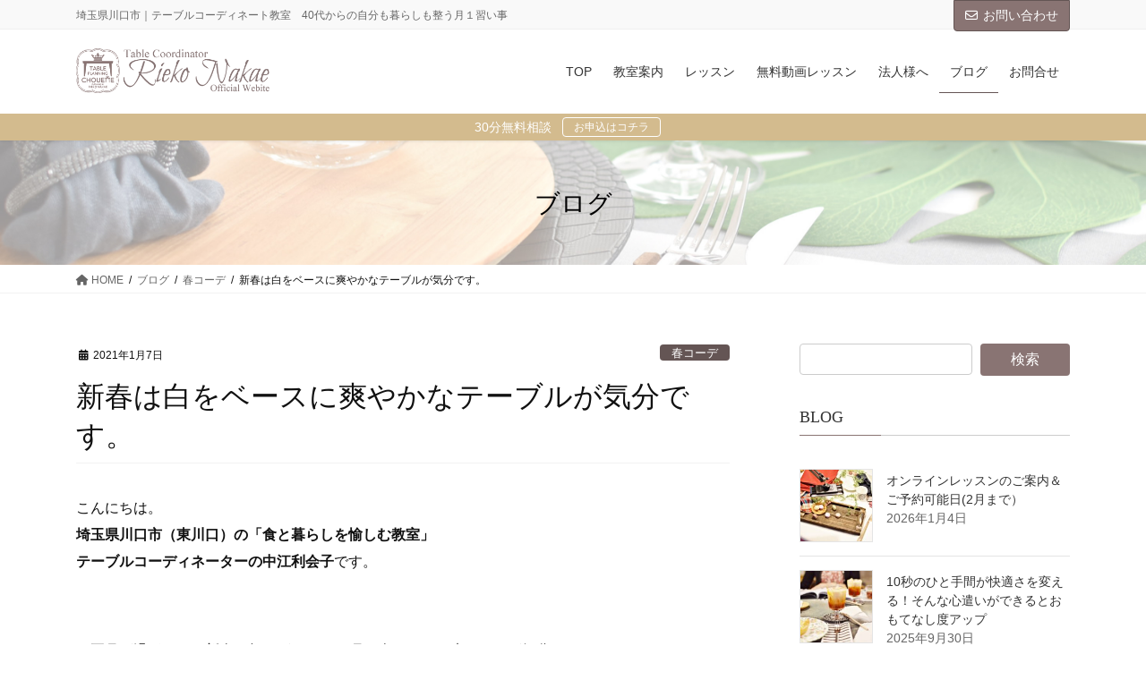

--- FILE ---
content_type: text/html; charset=UTF-8
request_url: https://nakaerieko.com/archives/8383
body_size: 22588
content:
<!DOCTYPE html>
<html dir="ltr" lang="ja" prefix="og: https://ogp.me/ns#">
<head>
<meta charset="utf-8">
<meta http-equiv="X-UA-Compatible" content="IE=edge">
<meta name="viewport" content="width=device-width, initial-scale=1">

<title>新春は白をベースに爽やかなテーブルが気分です。 | テーブルコーディネーター 中江利会子</title>
	<style>img:is([sizes="auto" i], [sizes^="auto," i]) { contain-intrinsic-size: 3000px 1500px }</style>
	
		<!-- All in One SEO 4.9.3 - aioseo.com -->
	<meta name="robots" content="max-image-preview:large" />
	<meta name="author" content="nakae"/>
	<meta name="google-site-verification" content="TE3DCrh1dLobMmeXROUcoenH3kk5nxbMZhzme8nqH08" />
	<meta name="keywords" content="春コーデ" />
	<link rel="canonical" href="https://nakaerieko.com/archives/8383" />
	<meta name="generator" content="All in One SEO (AIOSEO) 4.9.3" />
		<meta property="og:locale" content="ja_JP" />
		<meta property="og:site_name" content="テーブルコーディネーター　中江利会子 | 埼玉県川口市｜テーブルコーディネート教室　40代からの自分も暮らしも整う月１習い事" />
		<meta property="og:type" content="article" />
		<meta property="og:title" content="新春は白をベースに爽やかなテーブルが気分です。 | テーブルコーディネーター 中江利会子" />
		<meta property="og:url" content="https://nakaerieko.com/archives/8383" />
		<meta property="article:published_time" content="2021-01-07T06:42:03+00:00" />
		<meta property="article:modified_time" content="2021-01-07T06:42:03+00:00" />
		<meta property="article:publisher" content="https://www.facebook.com/tpc.tablestyle" />
		<meta name="twitter:card" content="summary" />
		<meta name="twitter:title" content="新春は白をベースに爽やかなテーブルが気分です。 | テーブルコーディネーター 中江利会子" />
		<script type="application/ld+json" class="aioseo-schema">
			{"@context":"https:\/\/schema.org","@graph":[{"@type":"Article","@id":"https:\/\/nakaerieko.com\/archives\/8383#article","name":"\u65b0\u6625\u306f\u767d\u3092\u30d9\u30fc\u30b9\u306b\u723d\u3084\u304b\u306a\u30c6\u30fc\u30d6\u30eb\u304c\u6c17\u5206\u3067\u3059\u3002 | \u30c6\u30fc\u30d6\u30eb\u30b3\u30fc\u30c7\u30a3\u30cd\u30fc\u30bf\u30fc \u4e2d\u6c5f\u5229\u4f1a\u5b50","headline":"\u65b0\u6625\u306f\u767d\u3092\u30d9\u30fc\u30b9\u306b\u723d\u3084\u304b\u306a\u30c6\u30fc\u30d6\u30eb\u304c\u6c17\u5206\u3067\u3059\u3002","author":{"@id":"https:\/\/nakaerieko.com\/archives\/author\/nakae#author"},"publisher":{"@id":"https:\/\/nakaerieko.com\/#organization"},"image":{"@type":"ImageObject","url":"https:\/\/nakaerieko.com\/wp-content\/uploads\/2021\/01\/DSC_0068-1.jpg","width":1000,"height":668},"datePublished":"2021-01-07T15:42:03+09:00","dateModified":"2021-01-07T15:42:03+09:00","inLanguage":"ja","mainEntityOfPage":{"@id":"https:\/\/nakaerieko.com\/archives\/8383#webpage"},"isPartOf":{"@id":"https:\/\/nakaerieko.com\/archives\/8383#webpage"},"articleSection":"\u6625\u30b3\u30fc\u30c7"},{"@type":"BreadcrumbList","@id":"https:\/\/nakaerieko.com\/archives\/8383#breadcrumblist","itemListElement":[{"@type":"ListItem","@id":"https:\/\/nakaerieko.com#listItem","position":1,"name":"\u30db\u30fc\u30e0","item":"https:\/\/nakaerieko.com","nextItem":{"@type":"ListItem","@id":"https:\/\/nakaerieko.com\/archives\/category\/spring-coordinate#listItem","name":"\u6625\u30b3\u30fc\u30c7"}},{"@type":"ListItem","@id":"https:\/\/nakaerieko.com\/archives\/category\/spring-coordinate#listItem","position":2,"name":"\u6625\u30b3\u30fc\u30c7","item":"https:\/\/nakaerieko.com\/archives\/category\/spring-coordinate","nextItem":{"@type":"ListItem","@id":"https:\/\/nakaerieko.com\/archives\/8383#listItem","name":"\u65b0\u6625\u306f\u767d\u3092\u30d9\u30fc\u30b9\u306b\u723d\u3084\u304b\u306a\u30c6\u30fc\u30d6\u30eb\u304c\u6c17\u5206\u3067\u3059\u3002"},"previousItem":{"@type":"ListItem","@id":"https:\/\/nakaerieko.com#listItem","name":"\u30db\u30fc\u30e0"}},{"@type":"ListItem","@id":"https:\/\/nakaerieko.com\/archives\/8383#listItem","position":3,"name":"\u65b0\u6625\u306f\u767d\u3092\u30d9\u30fc\u30b9\u306b\u723d\u3084\u304b\u306a\u30c6\u30fc\u30d6\u30eb\u304c\u6c17\u5206\u3067\u3059\u3002","previousItem":{"@type":"ListItem","@id":"https:\/\/nakaerieko.com\/archives\/category\/spring-coordinate#listItem","name":"\u6625\u30b3\u30fc\u30c7"}}]},{"@type":"Organization","@id":"https:\/\/nakaerieko.com\/#organization","name":"\u30c6\u30fc\u30d6\u30eb\u30b3\u30fc\u30c7\u30a3\u30cd\u30fc\u30bf\u30fc\u3000\u4e2d\u6c5f\u5229\u4f1a\u5b50","description":"\u57fc\u7389\u770c\u5ddd\u53e3\u5e02\uff5c\u30c6\u30fc\u30d6\u30eb\u30b3\u30fc\u30c7\u30a3\u30cd\u30fc\u30c8\u6559\u5ba4\u300040\u4ee3\u304b\u3089\u306e\u81ea\u5206\u3082\u66ae\u3089\u3057\u3082\u6574\u3046\u6708\uff11\u7fd2\u3044\u4e8b","url":"https:\/\/nakaerieko.com\/","sameAs":["https:\/\/www.facebook.com\/tpc.tablestyle","https:\/\/www.instagram.com\/nakarie_table\/"]},{"@type":"Person","@id":"https:\/\/nakaerieko.com\/archives\/author\/nakae#author","url":"https:\/\/nakaerieko.com\/archives\/author\/nakae","name":"nakae","image":{"@type":"ImageObject","@id":"https:\/\/nakaerieko.com\/archives\/8383#authorImage","url":"https:\/\/secure.gravatar.com\/avatar\/3367e02c07578600a913e3f8271c8a39?s=96&d=mm&r=g","width":96,"height":96,"caption":"nakae"}},{"@type":"WebPage","@id":"https:\/\/nakaerieko.com\/archives\/8383#webpage","url":"https:\/\/nakaerieko.com\/archives\/8383","name":"\u65b0\u6625\u306f\u767d\u3092\u30d9\u30fc\u30b9\u306b\u723d\u3084\u304b\u306a\u30c6\u30fc\u30d6\u30eb\u304c\u6c17\u5206\u3067\u3059\u3002 | \u30c6\u30fc\u30d6\u30eb\u30b3\u30fc\u30c7\u30a3\u30cd\u30fc\u30bf\u30fc \u4e2d\u6c5f\u5229\u4f1a\u5b50","inLanguage":"ja","isPartOf":{"@id":"https:\/\/nakaerieko.com\/#website"},"breadcrumb":{"@id":"https:\/\/nakaerieko.com\/archives\/8383#breadcrumblist"},"author":{"@id":"https:\/\/nakaerieko.com\/archives\/author\/nakae#author"},"creator":{"@id":"https:\/\/nakaerieko.com\/archives\/author\/nakae#author"},"image":{"@type":"ImageObject","url":"https:\/\/nakaerieko.com\/wp-content\/uploads\/2021\/01\/DSC_0068-1.jpg","@id":"https:\/\/nakaerieko.com\/archives\/8383\/#mainImage","width":1000,"height":668},"primaryImageOfPage":{"@id":"https:\/\/nakaerieko.com\/archives\/8383#mainImage"},"datePublished":"2021-01-07T15:42:03+09:00","dateModified":"2021-01-07T15:42:03+09:00"},{"@type":"WebSite","@id":"https:\/\/nakaerieko.com\/#website","url":"https:\/\/nakaerieko.com\/","name":"\u30c6\u30fc\u30d6\u30eb\u30b3\u30fc\u30c7\u30a3\u30cd\u30fc\u30bf\u30fc\u3000\u4e2d\u6c5f\u5229\u4f1a\u5b50","description":"\u57fc\u7389\u770c\u5ddd\u53e3\u5e02\uff5c\u30c6\u30fc\u30d6\u30eb\u30b3\u30fc\u30c7\u30a3\u30cd\u30fc\u30c8\u6559\u5ba4\u300040\u4ee3\u304b\u3089\u306e\u81ea\u5206\u3082\u66ae\u3089\u3057\u3082\u6574\u3046\u6708\uff11\u7fd2\u3044\u4e8b","inLanguage":"ja","publisher":{"@id":"https:\/\/nakaerieko.com\/#organization"}}]}
		</script>
		<!-- All in One SEO -->

<link rel='dns-prefetch' href='//webfonts.xserver.jp' />
<link rel='dns-prefetch' href='//www.google.com' />
<link rel='dns-prefetch' href='//stats.wp.com' />
<link rel='dns-prefetch' href='//maxcdn.bootstrapcdn.com' />
<link rel='preconnect' href='//c0.wp.com' />
<link rel="alternate" type="application/rss+xml" title="テーブルコーディネーター　中江利会子 &raquo; フィード" href="https://nakaerieko.com/feed" />
<link rel="alternate" type="application/rss+xml" title="テーブルコーディネーター　中江利会子 &raquo; コメントフィード" href="https://nakaerieko.com/comments/feed" />
<meta name="description" content="こんにちは。埼玉県川口市（東川口）の「食と暮らしを愉しむ教室」テーブルコーディネーターの中江利会子です。&nbsp;お正月が過ぎ、まだ新春の匂いがする1、2月は白ベースの爽やかさが気分です。(だからといって、真っ白でもないのだけど)お正月の和の世界から抜けた時、どんなテーブルがしっくりきますか？※こうじゃなきゃいけないとか、この色は間違ってるとか、正解も間違いもありません。全て、本人がよければ" /><script type="text/javascript">
/* <![CDATA[ */
window._wpemojiSettings = {"baseUrl":"https:\/\/s.w.org\/images\/core\/emoji\/15.0.3\/72x72\/","ext":".png","svgUrl":"https:\/\/s.w.org\/images\/core\/emoji\/15.0.3\/svg\/","svgExt":".svg","source":{"concatemoji":"https:\/\/nakaerieko.com\/wp-includes\/js\/wp-emoji-release.min.js?ver=6.7.4"}};
/*! This file is auto-generated */
!function(i,n){var o,s,e;function c(e){try{var t={supportTests:e,timestamp:(new Date).valueOf()};sessionStorage.setItem(o,JSON.stringify(t))}catch(e){}}function p(e,t,n){e.clearRect(0,0,e.canvas.width,e.canvas.height),e.fillText(t,0,0);var t=new Uint32Array(e.getImageData(0,0,e.canvas.width,e.canvas.height).data),r=(e.clearRect(0,0,e.canvas.width,e.canvas.height),e.fillText(n,0,0),new Uint32Array(e.getImageData(0,0,e.canvas.width,e.canvas.height).data));return t.every(function(e,t){return e===r[t]})}function u(e,t,n){switch(t){case"flag":return n(e,"\ud83c\udff3\ufe0f\u200d\u26a7\ufe0f","\ud83c\udff3\ufe0f\u200b\u26a7\ufe0f")?!1:!n(e,"\ud83c\uddfa\ud83c\uddf3","\ud83c\uddfa\u200b\ud83c\uddf3")&&!n(e,"\ud83c\udff4\udb40\udc67\udb40\udc62\udb40\udc65\udb40\udc6e\udb40\udc67\udb40\udc7f","\ud83c\udff4\u200b\udb40\udc67\u200b\udb40\udc62\u200b\udb40\udc65\u200b\udb40\udc6e\u200b\udb40\udc67\u200b\udb40\udc7f");case"emoji":return!n(e,"\ud83d\udc26\u200d\u2b1b","\ud83d\udc26\u200b\u2b1b")}return!1}function f(e,t,n){var r="undefined"!=typeof WorkerGlobalScope&&self instanceof WorkerGlobalScope?new OffscreenCanvas(300,150):i.createElement("canvas"),a=r.getContext("2d",{willReadFrequently:!0}),o=(a.textBaseline="top",a.font="600 32px Arial",{});return e.forEach(function(e){o[e]=t(a,e,n)}),o}function t(e){var t=i.createElement("script");t.src=e,t.defer=!0,i.head.appendChild(t)}"undefined"!=typeof Promise&&(o="wpEmojiSettingsSupports",s=["flag","emoji"],n.supports={everything:!0,everythingExceptFlag:!0},e=new Promise(function(e){i.addEventListener("DOMContentLoaded",e,{once:!0})}),new Promise(function(t){var n=function(){try{var e=JSON.parse(sessionStorage.getItem(o));if("object"==typeof e&&"number"==typeof e.timestamp&&(new Date).valueOf()<e.timestamp+604800&&"object"==typeof e.supportTests)return e.supportTests}catch(e){}return null}();if(!n){if("undefined"!=typeof Worker&&"undefined"!=typeof OffscreenCanvas&&"undefined"!=typeof URL&&URL.createObjectURL&&"undefined"!=typeof Blob)try{var e="postMessage("+f.toString()+"("+[JSON.stringify(s),u.toString(),p.toString()].join(",")+"));",r=new Blob([e],{type:"text/javascript"}),a=new Worker(URL.createObjectURL(r),{name:"wpTestEmojiSupports"});return void(a.onmessage=function(e){c(n=e.data),a.terminate(),t(n)})}catch(e){}c(n=f(s,u,p))}t(n)}).then(function(e){for(var t in e)n.supports[t]=e[t],n.supports.everything=n.supports.everything&&n.supports[t],"flag"!==t&&(n.supports.everythingExceptFlag=n.supports.everythingExceptFlag&&n.supports[t]);n.supports.everythingExceptFlag=n.supports.everythingExceptFlag&&!n.supports.flag,n.DOMReady=!1,n.readyCallback=function(){n.DOMReady=!0}}).then(function(){return e}).then(function(){var e;n.supports.everything||(n.readyCallback(),(e=n.source||{}).concatemoji?t(e.concatemoji):e.wpemoji&&e.twemoji&&(t(e.twemoji),t(e.wpemoji)))}))}((window,document),window._wpemojiSettings);
/* ]]> */
</script>
<link rel='stylesheet' id='sbi_styles-css' href='https://nakaerieko.com/wp-content/plugins/instagram-feed/css/sbi-styles.min.css?ver=6.10.0' type='text/css' media='all' />
<link rel='stylesheet' id='vkExUnit_common_style-css' href='https://nakaerieko.com/wp-content/plugins/vk-all-in-one-expansion-unit/assets/css/vkExUnit_style.css?ver=9.113.0.1' type='text/css' media='all' />
<style id='vkExUnit_common_style-inline-css' type='text/css'>
:root {--ver_page_top_button_url:url(https://nakaerieko.com/wp-content/plugins/vk-all-in-one-expansion-unit/assets/images/to-top-btn-icon.svg);}@font-face {font-weight: normal;font-style: normal;font-family: "vk_sns";src: url("https://nakaerieko.com/wp-content/plugins/vk-all-in-one-expansion-unit/inc/sns/icons/fonts/vk_sns.eot?-bq20cj");src: url("https://nakaerieko.com/wp-content/plugins/vk-all-in-one-expansion-unit/inc/sns/icons/fonts/vk_sns.eot?#iefix-bq20cj") format("embedded-opentype"),url("https://nakaerieko.com/wp-content/plugins/vk-all-in-one-expansion-unit/inc/sns/icons/fonts/vk_sns.woff?-bq20cj") format("woff"),url("https://nakaerieko.com/wp-content/plugins/vk-all-in-one-expansion-unit/inc/sns/icons/fonts/vk_sns.ttf?-bq20cj") format("truetype"),url("https://nakaerieko.com/wp-content/plugins/vk-all-in-one-expansion-unit/inc/sns/icons/fonts/vk_sns.svg?-bq20cj#vk_sns") format("svg");}
.veu_promotion-alert__content--text {border: 1px solid rgba(0,0,0,0.125);padding: 0.5em 1em;border-radius: var(--vk-size-radius);margin-bottom: var(--vk-margin-block-bottom);font-size: 0.875rem;}/* Alert Content部分に段落タグを入れた場合に最後の段落の余白を0にする */.veu_promotion-alert__content--text p:last-of-type{margin-bottom:0;margin-top: 0;}
</style>
<style id='wp-emoji-styles-inline-css' type='text/css'>

	img.wp-smiley, img.emoji {
		display: inline !important;
		border: none !important;
		box-shadow: none !important;
		height: 1em !important;
		width: 1em !important;
		margin: 0 0.07em !important;
		vertical-align: -0.1em !important;
		background: none !important;
		padding: 0 !important;
	}
</style>
<link rel='stylesheet' id='wp-block-library-css' href='https://c0.wp.com/c/6.7.4/wp-includes/css/dist/block-library/style.min.css' type='text/css' media='all' />
<style id='wp-block-library-inline-css' type='text/css'>
.vk-cols--reverse{flex-direction:row-reverse}.vk-cols--hasbtn{margin-bottom:0}.vk-cols--hasbtn>.row>.vk_gridColumn_item,.vk-cols--hasbtn>.wp-block-column{position:relative;padding-bottom:3em}.vk-cols--hasbtn>.row>.vk_gridColumn_item>.wp-block-buttons,.vk-cols--hasbtn>.row>.vk_gridColumn_item>.vk_button,.vk-cols--hasbtn>.wp-block-column>.wp-block-buttons,.vk-cols--hasbtn>.wp-block-column>.vk_button{position:absolute;bottom:0;width:100%}.vk-cols--fit.wp-block-columns{gap:0}.vk-cols--fit.wp-block-columns,.vk-cols--fit.wp-block-columns:not(.is-not-stacked-on-mobile){margin-top:0;margin-bottom:0;justify-content:space-between}.vk-cols--fit.wp-block-columns>.wp-block-column *:last-child,.vk-cols--fit.wp-block-columns:not(.is-not-stacked-on-mobile)>.wp-block-column *:last-child{margin-bottom:0}.vk-cols--fit.wp-block-columns>.wp-block-column>.wp-block-cover,.vk-cols--fit.wp-block-columns:not(.is-not-stacked-on-mobile)>.wp-block-column>.wp-block-cover{margin-top:0}.vk-cols--fit.wp-block-columns.has-background,.vk-cols--fit.wp-block-columns:not(.is-not-stacked-on-mobile).has-background{padding:0}@media(max-width: 599px){.vk-cols--fit.wp-block-columns:not(.has-background)>.wp-block-column:not(.has-background),.vk-cols--fit.wp-block-columns:not(.is-not-stacked-on-mobile):not(.has-background)>.wp-block-column:not(.has-background){padding-left:0 !important;padding-right:0 !important}}@media(min-width: 782px){.vk-cols--fit.wp-block-columns .block-editor-block-list__block.wp-block-column:not(:first-child),.vk-cols--fit.wp-block-columns>.wp-block-column:not(:first-child),.vk-cols--fit.wp-block-columns:not(.is-not-stacked-on-mobile) .block-editor-block-list__block.wp-block-column:not(:first-child),.vk-cols--fit.wp-block-columns:not(.is-not-stacked-on-mobile)>.wp-block-column:not(:first-child){margin-left:0}}@media(min-width: 600px)and (max-width: 781px){.vk-cols--fit.wp-block-columns .wp-block-column:nth-child(2n),.vk-cols--fit.wp-block-columns:not(.is-not-stacked-on-mobile) .wp-block-column:nth-child(2n){margin-left:0}.vk-cols--fit.wp-block-columns .wp-block-column:not(:only-child),.vk-cols--fit.wp-block-columns:not(.is-not-stacked-on-mobile) .wp-block-column:not(:only-child){flex-basis:50% !important}}.vk-cols--fit--gap1.wp-block-columns{gap:1px}@media(min-width: 600px)and (max-width: 781px){.vk-cols--fit--gap1.wp-block-columns .wp-block-column:not(:only-child){flex-basis:calc(50% - 1px) !important}}.vk-cols--fit.vk-cols--grid>.block-editor-block-list__block,.vk-cols--fit.vk-cols--grid>.wp-block-column,.vk-cols--fit.vk-cols--grid:not(.is-not-stacked-on-mobile)>.block-editor-block-list__block,.vk-cols--fit.vk-cols--grid:not(.is-not-stacked-on-mobile)>.wp-block-column{flex-basis:50%;box-sizing:border-box}@media(max-width: 599px){.vk-cols--fit.vk-cols--grid.vk-cols--grid--alignfull>.wp-block-column:nth-child(2)>.wp-block-cover,.vk-cols--fit.vk-cols--grid.vk-cols--grid--alignfull>.wp-block-column:nth-child(2)>.vk_outer,.vk-cols--fit.vk-cols--grid:not(.is-not-stacked-on-mobile).vk-cols--grid--alignfull>.wp-block-column:nth-child(2)>.wp-block-cover,.vk-cols--fit.vk-cols--grid:not(.is-not-stacked-on-mobile).vk-cols--grid--alignfull>.wp-block-column:nth-child(2)>.vk_outer{width:100vw;margin-right:calc((100% - 100vw)/2);margin-left:calc((100% - 100vw)/2)}}@media(min-width: 600px){.vk-cols--fit.vk-cols--grid.vk-cols--grid--alignfull>.wp-block-column:nth-child(2)>.wp-block-cover,.vk-cols--fit.vk-cols--grid.vk-cols--grid--alignfull>.wp-block-column:nth-child(2)>.vk_outer,.vk-cols--fit.vk-cols--grid:not(.is-not-stacked-on-mobile).vk-cols--grid--alignfull>.wp-block-column:nth-child(2)>.wp-block-cover,.vk-cols--fit.vk-cols--grid:not(.is-not-stacked-on-mobile).vk-cols--grid--alignfull>.wp-block-column:nth-child(2)>.vk_outer{margin-right:calc(100% - 50vw);width:50vw}}@media(min-width: 600px){.vk-cols--fit.vk-cols--grid.vk-cols--grid--alignfull.vk-cols--reverse>.wp-block-column,.vk-cols--fit.vk-cols--grid:not(.is-not-stacked-on-mobile).vk-cols--grid--alignfull.vk-cols--reverse>.wp-block-column{margin-left:0;margin-right:0}.vk-cols--fit.vk-cols--grid.vk-cols--grid--alignfull.vk-cols--reverse>.wp-block-column:nth-child(2)>.wp-block-cover,.vk-cols--fit.vk-cols--grid.vk-cols--grid--alignfull.vk-cols--reverse>.wp-block-column:nth-child(2)>.vk_outer,.vk-cols--fit.vk-cols--grid:not(.is-not-stacked-on-mobile).vk-cols--grid--alignfull.vk-cols--reverse>.wp-block-column:nth-child(2)>.wp-block-cover,.vk-cols--fit.vk-cols--grid:not(.is-not-stacked-on-mobile).vk-cols--grid--alignfull.vk-cols--reverse>.wp-block-column:nth-child(2)>.vk_outer{margin-left:calc(100% - 50vw)}}.vk-cols--menu h2,.vk-cols--menu h3,.vk-cols--menu h4,.vk-cols--menu h5{margin-bottom:.2em;text-shadow:#000 0 0 10px}.vk-cols--menu h2:first-child,.vk-cols--menu h3:first-child,.vk-cols--menu h4:first-child,.vk-cols--menu h5:first-child{margin-top:0}.vk-cols--menu p{margin-bottom:1rem;text-shadow:#000 0 0 10px}.vk-cols--menu .wp-block-cover__inner-container:last-child{margin-bottom:0}.vk-cols--fitbnrs .wp-block-column .wp-block-cover:hover img{filter:unset}.vk-cols--fitbnrs .wp-block-column .wp-block-cover:hover{background-color:unset}.vk-cols--fitbnrs .wp-block-column .wp-block-cover:hover .wp-block-cover__image-background{filter:unset !important}.vk-cols--fitbnrs .wp-block-cover .wp-block-cover__inner-container{position:absolute;height:100%;width:100%}.vk-cols--fitbnrs .vk_button{height:100%;margin:0}.vk-cols--fitbnrs .vk_button .vk_button_btn,.vk-cols--fitbnrs .vk_button .btn{height:100%;width:100%;border:none;box-shadow:none;background-color:unset !important;transition:unset}.vk-cols--fitbnrs .vk_button .vk_button_btn:hover,.vk-cols--fitbnrs .vk_button .btn:hover{transition:unset}.vk-cols--fitbnrs .vk_button .vk_button_btn:after,.vk-cols--fitbnrs .vk_button .btn:after{border:none}.vk-cols--fitbnrs .vk_button .vk_button_link_txt{width:100%;position:absolute;top:50%;left:50%;transform:translateY(-50%) translateX(-50%);font-size:2rem;text-shadow:#000 0 0 10px}.vk-cols--fitbnrs .vk_button .vk_button_link_subCaption{width:100%;position:absolute;top:calc(50% + 2.2em);left:50%;transform:translateY(-50%) translateX(-50%);text-shadow:#000 0 0 10px}@media(min-width: 992px){.vk-cols--media.wp-block-columns{gap:3rem}}.vk-fit-map figure{margin-bottom:0}.vk-fit-map iframe{position:relative;margin-bottom:0;display:block;max-height:400px;width:100vw}.vk-fit-map:is(.alignfull,.alignwide) div{max-width:100%}.vk-table--th--width25 :where(tr>*:first-child){width:25%}.vk-table--th--width30 :where(tr>*:first-child){width:30%}.vk-table--th--width35 :where(tr>*:first-child){width:35%}.vk-table--th--width40 :where(tr>*:first-child){width:40%}.vk-table--th--bg-bright :where(tr>*:first-child){background-color:var(--wp--preset--color--bg-secondary, rgba(0, 0, 0, 0.05))}@media(max-width: 599px){.vk-table--mobile-block :is(th,td){width:100%;display:block}.vk-table--mobile-block.wp-block-table table :is(th,td){border-top:none}}.vk-table--width--th25 :where(tr>*:first-child){width:25%}.vk-table--width--th30 :where(tr>*:first-child){width:30%}.vk-table--width--th35 :where(tr>*:first-child){width:35%}.vk-table--width--th40 :where(tr>*:first-child){width:40%}.no-margin{margin:0}@media(max-width: 599px){.wp-block-image.vk-aligncenter--mobile>.alignright{float:none;margin-left:auto;margin-right:auto}.vk-no-padding-horizontal--mobile{padding-left:0 !important;padding-right:0 !important}}
/* VK Color Palettes */
</style>
<link rel='stylesheet' id='aioseo/css/src/vue/standalone/blocks/table-of-contents/global.scss-css' href='https://nakaerieko.com/wp-content/plugins/all-in-one-seo-pack/dist/Lite/assets/css/table-of-contents/global.e90f6d47.css?ver=4.9.3' type='text/css' media='all' />
<link rel='stylesheet' id='mediaelement-css' href='https://c0.wp.com/c/6.7.4/wp-includes/js/mediaelement/mediaelementplayer-legacy.min.css' type='text/css' media='all' />
<link rel='stylesheet' id='wp-mediaelement-css' href='https://c0.wp.com/c/6.7.4/wp-includes/js/mediaelement/wp-mediaelement.min.css' type='text/css' media='all' />
<style id='jetpack-sharing-buttons-style-inline-css' type='text/css'>
.jetpack-sharing-buttons__services-list{display:flex;flex-direction:row;flex-wrap:wrap;gap:0;list-style-type:none;margin:5px;padding:0}.jetpack-sharing-buttons__services-list.has-small-icon-size{font-size:12px}.jetpack-sharing-buttons__services-list.has-normal-icon-size{font-size:16px}.jetpack-sharing-buttons__services-list.has-large-icon-size{font-size:24px}.jetpack-sharing-buttons__services-list.has-huge-icon-size{font-size:36px}@media print{.jetpack-sharing-buttons__services-list{display:none!important}}.editor-styles-wrapper .wp-block-jetpack-sharing-buttons{gap:0;padding-inline-start:0}ul.jetpack-sharing-buttons__services-list.has-background{padding:1.25em 2.375em}
</style>
<style id='classic-theme-styles-inline-css' type='text/css'>
/*! This file is auto-generated */
.wp-block-button__link{color:#fff;background-color:#32373c;border-radius:9999px;box-shadow:none;text-decoration:none;padding:calc(.667em + 2px) calc(1.333em + 2px);font-size:1.125em}.wp-block-file__button{background:#32373c;color:#fff;text-decoration:none}
</style>
<style id='global-styles-inline-css' type='text/css'>
:root{--wp--preset--aspect-ratio--square: 1;--wp--preset--aspect-ratio--4-3: 4/3;--wp--preset--aspect-ratio--3-4: 3/4;--wp--preset--aspect-ratio--3-2: 3/2;--wp--preset--aspect-ratio--2-3: 2/3;--wp--preset--aspect-ratio--16-9: 16/9;--wp--preset--aspect-ratio--9-16: 9/16;--wp--preset--color--black: #000000;--wp--preset--color--cyan-bluish-gray: #abb8c3;--wp--preset--color--white: #ffffff;--wp--preset--color--pale-pink: #f78da7;--wp--preset--color--vivid-red: #cf2e2e;--wp--preset--color--luminous-vivid-orange: #ff6900;--wp--preset--color--luminous-vivid-amber: #fcb900;--wp--preset--color--light-green-cyan: #7bdcb5;--wp--preset--color--vivid-green-cyan: #00d084;--wp--preset--color--pale-cyan-blue: #8ed1fc;--wp--preset--color--vivid-cyan-blue: #0693e3;--wp--preset--color--vivid-purple: #9b51e0;--wp--preset--gradient--vivid-cyan-blue-to-vivid-purple: linear-gradient(135deg,rgba(6,147,227,1) 0%,rgb(155,81,224) 100%);--wp--preset--gradient--light-green-cyan-to-vivid-green-cyan: linear-gradient(135deg,rgb(122,220,180) 0%,rgb(0,208,130) 100%);--wp--preset--gradient--luminous-vivid-amber-to-luminous-vivid-orange: linear-gradient(135deg,rgba(252,185,0,1) 0%,rgba(255,105,0,1) 100%);--wp--preset--gradient--luminous-vivid-orange-to-vivid-red: linear-gradient(135deg,rgba(255,105,0,1) 0%,rgb(207,46,46) 100%);--wp--preset--gradient--very-light-gray-to-cyan-bluish-gray: linear-gradient(135deg,rgb(238,238,238) 0%,rgb(169,184,195) 100%);--wp--preset--gradient--cool-to-warm-spectrum: linear-gradient(135deg,rgb(74,234,220) 0%,rgb(151,120,209) 20%,rgb(207,42,186) 40%,rgb(238,44,130) 60%,rgb(251,105,98) 80%,rgb(254,248,76) 100%);--wp--preset--gradient--blush-light-purple: linear-gradient(135deg,rgb(255,206,236) 0%,rgb(152,150,240) 100%);--wp--preset--gradient--blush-bordeaux: linear-gradient(135deg,rgb(254,205,165) 0%,rgb(254,45,45) 50%,rgb(107,0,62) 100%);--wp--preset--gradient--luminous-dusk: linear-gradient(135deg,rgb(255,203,112) 0%,rgb(199,81,192) 50%,rgb(65,88,208) 100%);--wp--preset--gradient--pale-ocean: linear-gradient(135deg,rgb(255,245,203) 0%,rgb(182,227,212) 50%,rgb(51,167,181) 100%);--wp--preset--gradient--electric-grass: linear-gradient(135deg,rgb(202,248,128) 0%,rgb(113,206,126) 100%);--wp--preset--gradient--midnight: linear-gradient(135deg,rgb(2,3,129) 0%,rgb(40,116,252) 100%);--wp--preset--font-size--small: 13px;--wp--preset--font-size--medium: 20px;--wp--preset--font-size--large: 36px;--wp--preset--font-size--x-large: 42px;--wp--preset--spacing--20: 0.44rem;--wp--preset--spacing--30: 0.67rem;--wp--preset--spacing--40: 1rem;--wp--preset--spacing--50: 1.5rem;--wp--preset--spacing--60: 2.25rem;--wp--preset--spacing--70: 3.38rem;--wp--preset--spacing--80: 5.06rem;--wp--preset--shadow--natural: 6px 6px 9px rgba(0, 0, 0, 0.2);--wp--preset--shadow--deep: 12px 12px 50px rgba(0, 0, 0, 0.4);--wp--preset--shadow--sharp: 6px 6px 0px rgba(0, 0, 0, 0.2);--wp--preset--shadow--outlined: 6px 6px 0px -3px rgba(255, 255, 255, 1), 6px 6px rgba(0, 0, 0, 1);--wp--preset--shadow--crisp: 6px 6px 0px rgba(0, 0, 0, 1);}:where(.is-layout-flex){gap: 0.5em;}:where(.is-layout-grid){gap: 0.5em;}body .is-layout-flex{display: flex;}.is-layout-flex{flex-wrap: wrap;align-items: center;}.is-layout-flex > :is(*, div){margin: 0;}body .is-layout-grid{display: grid;}.is-layout-grid > :is(*, div){margin: 0;}:where(.wp-block-columns.is-layout-flex){gap: 2em;}:where(.wp-block-columns.is-layout-grid){gap: 2em;}:where(.wp-block-post-template.is-layout-flex){gap: 1.25em;}:where(.wp-block-post-template.is-layout-grid){gap: 1.25em;}.has-black-color{color: var(--wp--preset--color--black) !important;}.has-cyan-bluish-gray-color{color: var(--wp--preset--color--cyan-bluish-gray) !important;}.has-white-color{color: var(--wp--preset--color--white) !important;}.has-pale-pink-color{color: var(--wp--preset--color--pale-pink) !important;}.has-vivid-red-color{color: var(--wp--preset--color--vivid-red) !important;}.has-luminous-vivid-orange-color{color: var(--wp--preset--color--luminous-vivid-orange) !important;}.has-luminous-vivid-amber-color{color: var(--wp--preset--color--luminous-vivid-amber) !important;}.has-light-green-cyan-color{color: var(--wp--preset--color--light-green-cyan) !important;}.has-vivid-green-cyan-color{color: var(--wp--preset--color--vivid-green-cyan) !important;}.has-pale-cyan-blue-color{color: var(--wp--preset--color--pale-cyan-blue) !important;}.has-vivid-cyan-blue-color{color: var(--wp--preset--color--vivid-cyan-blue) !important;}.has-vivid-purple-color{color: var(--wp--preset--color--vivid-purple) !important;}.has-black-background-color{background-color: var(--wp--preset--color--black) !important;}.has-cyan-bluish-gray-background-color{background-color: var(--wp--preset--color--cyan-bluish-gray) !important;}.has-white-background-color{background-color: var(--wp--preset--color--white) !important;}.has-pale-pink-background-color{background-color: var(--wp--preset--color--pale-pink) !important;}.has-vivid-red-background-color{background-color: var(--wp--preset--color--vivid-red) !important;}.has-luminous-vivid-orange-background-color{background-color: var(--wp--preset--color--luminous-vivid-orange) !important;}.has-luminous-vivid-amber-background-color{background-color: var(--wp--preset--color--luminous-vivid-amber) !important;}.has-light-green-cyan-background-color{background-color: var(--wp--preset--color--light-green-cyan) !important;}.has-vivid-green-cyan-background-color{background-color: var(--wp--preset--color--vivid-green-cyan) !important;}.has-pale-cyan-blue-background-color{background-color: var(--wp--preset--color--pale-cyan-blue) !important;}.has-vivid-cyan-blue-background-color{background-color: var(--wp--preset--color--vivid-cyan-blue) !important;}.has-vivid-purple-background-color{background-color: var(--wp--preset--color--vivid-purple) !important;}.has-black-border-color{border-color: var(--wp--preset--color--black) !important;}.has-cyan-bluish-gray-border-color{border-color: var(--wp--preset--color--cyan-bluish-gray) !important;}.has-white-border-color{border-color: var(--wp--preset--color--white) !important;}.has-pale-pink-border-color{border-color: var(--wp--preset--color--pale-pink) !important;}.has-vivid-red-border-color{border-color: var(--wp--preset--color--vivid-red) !important;}.has-luminous-vivid-orange-border-color{border-color: var(--wp--preset--color--luminous-vivid-orange) !important;}.has-luminous-vivid-amber-border-color{border-color: var(--wp--preset--color--luminous-vivid-amber) !important;}.has-light-green-cyan-border-color{border-color: var(--wp--preset--color--light-green-cyan) !important;}.has-vivid-green-cyan-border-color{border-color: var(--wp--preset--color--vivid-green-cyan) !important;}.has-pale-cyan-blue-border-color{border-color: var(--wp--preset--color--pale-cyan-blue) !important;}.has-vivid-cyan-blue-border-color{border-color: var(--wp--preset--color--vivid-cyan-blue) !important;}.has-vivid-purple-border-color{border-color: var(--wp--preset--color--vivid-purple) !important;}.has-vivid-cyan-blue-to-vivid-purple-gradient-background{background: var(--wp--preset--gradient--vivid-cyan-blue-to-vivid-purple) !important;}.has-light-green-cyan-to-vivid-green-cyan-gradient-background{background: var(--wp--preset--gradient--light-green-cyan-to-vivid-green-cyan) !important;}.has-luminous-vivid-amber-to-luminous-vivid-orange-gradient-background{background: var(--wp--preset--gradient--luminous-vivid-amber-to-luminous-vivid-orange) !important;}.has-luminous-vivid-orange-to-vivid-red-gradient-background{background: var(--wp--preset--gradient--luminous-vivid-orange-to-vivid-red) !important;}.has-very-light-gray-to-cyan-bluish-gray-gradient-background{background: var(--wp--preset--gradient--very-light-gray-to-cyan-bluish-gray) !important;}.has-cool-to-warm-spectrum-gradient-background{background: var(--wp--preset--gradient--cool-to-warm-spectrum) !important;}.has-blush-light-purple-gradient-background{background: var(--wp--preset--gradient--blush-light-purple) !important;}.has-blush-bordeaux-gradient-background{background: var(--wp--preset--gradient--blush-bordeaux) !important;}.has-luminous-dusk-gradient-background{background: var(--wp--preset--gradient--luminous-dusk) !important;}.has-pale-ocean-gradient-background{background: var(--wp--preset--gradient--pale-ocean) !important;}.has-electric-grass-gradient-background{background: var(--wp--preset--gradient--electric-grass) !important;}.has-midnight-gradient-background{background: var(--wp--preset--gradient--midnight) !important;}.has-small-font-size{font-size: var(--wp--preset--font-size--small) !important;}.has-medium-font-size{font-size: var(--wp--preset--font-size--medium) !important;}.has-large-font-size{font-size: var(--wp--preset--font-size--large) !important;}.has-x-large-font-size{font-size: var(--wp--preset--font-size--x-large) !important;}
:where(.wp-block-post-template.is-layout-flex){gap: 1.25em;}:where(.wp-block-post-template.is-layout-grid){gap: 1.25em;}
:where(.wp-block-columns.is-layout-flex){gap: 2em;}:where(.wp-block-columns.is-layout-grid){gap: 2em;}
:root :where(.wp-block-pullquote){font-size: 1.5em;line-height: 1.6;}
</style>
<link rel='stylesheet' id='contact-form-7-css' href='https://nakaerieko.com/wp-content/plugins/contact-form-7/includes/css/styles.css?ver=6.1.4' type='text/css' media='all' />
<link rel='stylesheet' id='pz-linkcard-css-css' href='//nakaerieko.com/wp-content/uploads/pz-linkcard/style/style.min.css?ver=2.5.6.5.3' type='text/css' media='all' />
<link rel='stylesheet' id='dashicons-css' href='https://c0.wp.com/c/6.7.4/wp-includes/css/dashicons.min.css' type='text/css' media='all' />
<link rel='stylesheet' id='to-top-css' href='https://nakaerieko.com/wp-content/plugins/to-top/public/css/to-top-public.css?ver=2.5.5' type='text/css' media='all' />
<link rel='stylesheet' id='wp-show-posts-css' href='https://nakaerieko.com/wp-content/plugins/wp-show-posts/css/wp-show-posts-min.css?ver=1.1.6' type='text/css' media='all' />
<link rel='stylesheet' id='cff-css' href='https://nakaerieko.com/wp-content/plugins/custom-facebook-feed/assets/css/cff-style.min.css?ver=4.3.4' type='text/css' media='all' />
<link rel='stylesheet' id='sb-font-awesome-css' href='https://maxcdn.bootstrapcdn.com/font-awesome/4.7.0/css/font-awesome.min.css?ver=6.7.4' type='text/css' media='all' />
<link rel='stylesheet' id='thickbox-css' href='https://c0.wp.com/c/6.7.4/wp-includes/js/thickbox/thickbox.css' type='text/css' media='all' />
<link rel='stylesheet' id='formzu_plugin_client-css' href='https://nakaerieko.com/wp-content/plugins/formzu-wp/css/formzu_plugin_client.css?ver=1759043258' type='text/css' media='all' />
<link rel='stylesheet' id='vk-swiper-style-css' href='https://nakaerieko.com/wp-content/plugins/vk-blocks-pro/vendor/vektor-inc/vk-swiper/src/assets/css/swiper-bundle.min.css?ver=11.0.2' type='text/css' media='all' />
<link rel='stylesheet' id='bootstrap-4-style-css' href='https://nakaerieko.com/wp-content/themes/lightning-pro/library/bootstrap-4/css/bootstrap.min.css?ver=4.5.0' type='text/css' media='all' />
<link rel='stylesheet' id='lightning-common-style-css' href='https://nakaerieko.com/wp-content/themes/lightning-pro/assets/css/common.css?ver=8.23.14' type='text/css' media='all' />
<style id='lightning-common-style-inline-css' type='text/css'>
/* vk-mobile-nav */:root {--vk-mobile-nav-menu-btn-bg-src: url("https://nakaerieko.com/wp-content/themes/lightning-pro/inc/vk-mobile-nav/package/images/vk-menu-btn-black.svg");--vk-mobile-nav-menu-btn-close-bg-src: url("https://nakaerieko.com/wp-content/themes/lightning-pro/inc/vk-mobile-nav/package/images/vk-menu-close-black.svg");--vk-menu-acc-icon-open-black-bg-src: url("https://nakaerieko.com/wp-content/themes/lightning-pro/inc/vk-mobile-nav/package/images/vk-menu-acc-icon-open-black.svg");--vk-menu-acc-icon-open-white-bg-src: url("https://nakaerieko.com/wp-content/themes/lightning-pro/inc/vk-mobile-nav/package/images/vk-menu-acc-icon-open-white.svg");--vk-menu-acc-icon-close-black-bg-src: url("https://nakaerieko.com/wp-content/themes/lightning-pro/inc/vk-mobile-nav/package/images/vk-menu-close-black.svg");--vk-menu-acc-icon-close-white-bg-src: url("https://nakaerieko.com/wp-content/themes/lightning-pro/inc/vk-mobile-nav/package/images/vk-menu-close-white.svg");}
</style>
<link rel='stylesheet' id='lightning-design-style-css' href='https://nakaerieko.com/wp-content/themes/lightning-pro/design-skin/origin2/css/style.css?ver=8.23.14' type='text/css' media='all' />
<style id='lightning-design-style-inline-css' type='text/css'>
:root {--color-key:#897473;--wp--preset--color--vk-color-primary:#897473;--color-key-dark:#645554;}
/* ltg common custom */:root {--vk-menu-acc-btn-border-color:#333;--vk-color-primary:#897473;--color-key:#897473;--wp--preset--color--vk-color-primary:#897473;--color-key-dark:#645554;}.bbp-submit-wrapper .button.submit { background-color:#645554 ; }.bbp-submit-wrapper .button.submit:hover { background-color:#897473 ; }.veu_color_txt_key { color:#645554 ; }.veu_color_bg_key { background-color:#645554 ; }.veu_color_border_key { border-color:#645554 ; }.btn-default { border-color:#897473;color:#897473;}.btn-default:focus,.btn-default:hover { border-color:#897473;background-color: #897473; }.wp-block-search__button,.btn-primary { background-color:#897473;border-color:#645554; }.wp-block-search__button:focus,.wp-block-search__button:hover,.btn-primary:not(:disabled):not(.disabled):active,.btn-primary:focus,.btn-primary:hover { background-color:#645554;border-color:#897473; }.btn-outline-primary { color : #897473 ; border-color:#897473; }.btn-outline-primary:not(:disabled):not(.disabled):active,.btn-outline-primary:focus,.btn-outline-primary:hover { color : #fff; background-color:#897473;border-color:#645554; }a { color:#1e73be; }
/* Pro Title Design */ h2,.mainSection .cart_totals h2,h2.mainSection-title { background-color:unset;position: relative;border:none;padding:unset;margin-left: auto;margin-right: auto;border-radius:unset;outline: unset;outline-offset: unset;box-shadow: unset;content:none;overflow: unset;text-align:left;}h2 a,.mainSection .cart_totals h2 a,h2.mainSection-title a { color:#333;}h2::before,.mainSection .cart_totals h2::before,h2.mainSection-title::before { background-color:unset;position: relative;border:none;padding:unset;margin-left: auto;margin-right: auto;border-radius:unset;outline: unset;outline-offset: unset;box-shadow: unset;content:none;overflow: unset;}h2::after,.mainSection .cart_totals h2::after,h2.mainSection-title::after { background-color:unset;position: relative;border:none;padding:unset;margin-left: auto;margin-right: auto;border-radius:unset;outline: unset;outline-offset: unset;box-shadow: unset;content:none;overflow: unset;}.siteContent .subSection-title,.siteContent .widget .subSection-title { background-color:unset;position: relative;border:none;padding:unset;margin-left: auto;margin-right: auto;border-radius:unset;outline: unset;outline-offset: unset;box-shadow: unset;content:none;overflow: unset;color:#333;padding: 0.6em 0 0.5em;margin-bottom:1.2em;border-bottom: 1px solid #ccc;background-color:transparent;text-align:left;}.siteContent .subSection-title a,.siteContent .widget .subSection-title a { color:#333;}.siteContent .subSection-title::before,.siteContent .widget .subSection-title::before { background-color:unset;position: relative;border:none;padding:unset;margin-left: auto;margin-right: auto;border-radius:unset;outline: unset;outline-offset: unset;box-shadow: unset;content:none;overflow: unset;}.siteContent .subSection-title::after,.siteContent .widget .subSection-title::after { background-color:unset;position: relative;border:none;padding:unset;margin-left: auto;margin-right: auto;border-radius:unset;outline: unset;outline-offset: unset;box-shadow: unset;content:none;overflow: unset;content: "";line-height: 0;display: block;overflow: hidden;position: absolute;left:0;bottom: -1px;width: 30%;border-bottom: 1px solid #897473;margin-left: 0;height:inherit;}.siteFooter .subSection-title { background-color:unset;position: relative;border:none;padding:unset;margin-left: auto;margin-right: auto;border-radius:unset;outline: unset;outline-offset: unset;box-shadow: unset;content:none;overflow: unset;text-align:left;}.siteFooter .subSection-title a { color:#333;}.siteFooter .subSection-title::before { background-color:unset;position: relative;border:none;padding:unset;margin-left: auto;margin-right: auto;border-radius:unset;outline: unset;outline-offset: unset;box-shadow: unset;content:none;overflow: unset;}.siteFooter .subSection-title::after { background-color:unset;position: relative;border:none;padding:unset;margin-left: auto;margin-right: auto;border-radius:unset;outline: unset;outline-offset: unset;box-shadow: unset;content:none;overflow: unset;}h3 { background-color:unset;position: relative;border:none;padding:unset;margin-left: auto;margin-right: auto;border-radius:unset;outline: unset;outline-offset: unset;box-shadow: unset;content:none;overflow: unset;color:#333;padding: 0.6em 0 0.5em;margin-bottom:1.2em;border-bottom: double 3px #897473;}h3 a { color:#333;}h3::before { background-color:unset;position: relative;border:none;padding:unset;margin-left: auto;margin-right: auto;border-radius:unset;outline: unset;outline-offset: unset;box-shadow: unset;content:none;overflow: unset;}h3::after { background-color:unset;position: relative;border:none;padding:unset;margin-left: auto;margin-right: auto;border-radius:unset;outline: unset;outline-offset: unset;box-shadow: unset;content:none;overflow: unset;}h4 { background-color:unset;position: relative;border:none;padding:unset;margin-left: auto;margin-right: auto;border-radius:unset;outline: unset;outline-offset: unset;box-shadow: unset;content:none;overflow: unset;color: #333;background-color: #efefef;padding: 0.6em 0.7em 0.5em;margin-bottom:1.2em;border-radius: 4px;}h4 a { color:#333;}h4::before { background-color:unset;position: relative;border:none;padding:unset;margin-left: auto;margin-right: auto;border-radius:unset;outline: unset;outline-offset: unset;box-shadow: unset;content:none;overflow: unset;}h4::after { background-color:unset;position: relative;border:none;padding:unset;margin-left: auto;margin-right: auto;border-radius:unset;outline: unset;outline-offset: unset;box-shadow: unset;content:none;overflow: unset;}h5 { background-color:unset;position: relative;border:none;padding:unset;margin-left: auto;margin-right: auto;border-radius:unset;outline: unset;outline-offset: unset;box-shadow: unset;content:none;overflow: unset;color:#333;padding: 0.6em 0 0.5em;margin-bottom:1.2em;border-bottom: solid 1px #897473;}h5 a { color:#333;}h5::before { background-color:unset;position: relative;border:none;padding:unset;margin-left: auto;margin-right: auto;border-radius:unset;outline: unset;outline-offset: unset;box-shadow: unset;content:none;overflow: unset;}h5::after { background-color:unset;position: relative;border:none;padding:unset;margin-left: auto;margin-right: auto;border-radius:unset;outline: unset;outline-offset: unset;box-shadow: unset;content:none;overflow: unset;}h6 { background-color:unset;position: relative;border:none;padding:unset;margin-left: auto;margin-right: auto;border-radius:unset;outline: unset;outline-offset: unset;box-shadow: unset;content:none;overflow: unset;color:#333;padding: 0;text-align: center;background-color:transparent;margin-bottom: 3em;}h6 a { color:#333;}h6::before { background-color:unset;position: relative;border:none;padding:unset;margin-left: auto;margin-right: auto;border-radius:unset;outline: unset;outline-offset: unset;box-shadow: unset;content:none;overflow: unset;}h6::after { background-color:unset;position: relative;border:none;padding:unset;margin-left: auto;margin-right: auto;border-radius:unset;outline: unset;outline-offset: unset;box-shadow: unset;content:none;overflow: unset;content: "";display: inline-block;position: absolute;left: 50%;margin-left: -19px;bottom: -24px;top: unset;width: 38px;border-top: solid 2px #897473;}
.media .media-body .media-heading a:hover { color:#897473; }@media (min-width: 768px){.gMenu > li:before,.gMenu > li.menu-item-has-children::after { border-bottom-color:#645554 }.gMenu li li { background-color:#645554 }.gMenu li li a:hover { background-color:#897473; }} /* @media (min-width: 768px) */h2,.mainSection-title { border-top-color:#897473; }h3:after,.subSection-title:after { border-bottom-color:#897473; }ul.page-numbers li span.page-numbers.current,.page-link dl .post-page-numbers.current { background-color:#897473; }.pager li > a { border-color:#897473;color:#897473;}.pager li > a:hover { background-color:#897473;color:#fff;}.siteFooter { border-top-color:#897473; }dt { border-left-color:#897473; }:root {--g_nav_main_acc_icon_open_url:url(https://nakaerieko.com/wp-content/themes/lightning-pro/inc/vk-mobile-nav/package/images/vk-menu-acc-icon-open-black.svg);--g_nav_main_acc_icon_close_url: url(https://nakaerieko.com/wp-content/themes/lightning-pro/inc/vk-mobile-nav/package/images/vk-menu-close-black.svg);--g_nav_sub_acc_icon_open_url: url(https://nakaerieko.com/wp-content/themes/lightning-pro/inc/vk-mobile-nav/package/images/vk-menu-acc-icon-open-white.svg);--g_nav_sub_acc_icon_close_url: url(https://nakaerieko.com/wp-content/themes/lightning-pro/inc/vk-mobile-nav/package/images/vk-menu-close-white.svg);}
/* page header */:root{--vk-page-header-url : url(https://nakaerieko.com/wp-content/uploads/2020/01/topimg-h1.jpg);}@media ( max-width:575.98px ){:root{--vk-page-header-url : url(https://nakaerieko.com/wp-content/uploads/2020/01/topimg-h1.jpg);}}.page-header{ position:relative;background: var(--vk-page-header-url, url(https://nakaerieko.com/wp-content/uploads/2020/01/topimg-h1.jpg) ) no-repeat 50% center;background-size: cover;}.page-header h1.page-header_pageTitle,.page-header div.page-header_pageTitle{margin-top:2em;margin-bottom:calc( 2em - 0.1em );}
/* Font switch */.gMenu_name,.vk-mobile-nav .menu,.mobile-fix-nav-menu{ font-family:"游ゴシック Medium","Yu Gothic Medium","游ゴシック体",YuGothic,"ヒラギノ角ゴ ProN W3", Hiragino Kaku Gothic ProN,sans-serif;font-display: swap;}.gMenu_description{ font-family:"游ゴシック Medium","Yu Gothic Medium","游ゴシック体",YuGothic,"ヒラギノ角ゴ ProN W3", Hiragino Kaku Gothic ProN,sans-serif;font-display: swap;}h1,h2,h3,h4,h5,h6,dt,.page-header_pageTitle,.mainSection-title,.subSection-title,.veu_leadTxt,.lead{ font-family:Hiragino Mincho ProN,"游明朝",serif;font-display: swap;}body{ font-family:"游ゴシック Medium","Yu Gothic Medium","游ゴシック体",YuGothic,"ヒラギノ角ゴ ProN W3", Hiragino Kaku Gothic ProN,sans-serif;font-display: swap;}
.vk-campaign-text{background:#d3bb8e;color:#fff;}.vk-campaign-text_btn,.vk-campaign-text_btn:link,.vk-campaign-text_btn:visited,.vk-campaign-text_btn:focus,.vk-campaign-text_btn:active{background:#d3bb8e;color:#ffffff;}a.vk-campaign-text_btn:hover{background:#eab010;color:#fff;}.vk-campaign-text_link,.vk-campaign-text_link:link,.vk-campaign-text_link:hover,.vk-campaign-text_link:visited,.vk-campaign-text_link:active,.vk-campaign-text_link:focus{color:#fff;}
.siteFooter {background-color:#f5f2f1;}
</style>
<link rel='stylesheet' id='veu-cta-css' href='https://nakaerieko.com/wp-content/plugins/vk-all-in-one-expansion-unit/inc/call-to-action/package/assets/css/style.css?ver=9.113.0.1' type='text/css' media='all' />
<link rel='stylesheet' id='vk-blocks-build-css-css' href='https://nakaerieko.com/wp-content/plugins/vk-blocks-pro/build/block-build.css?ver=1.115.2.0' type='text/css' media='all' />
<style id='vk-blocks-build-css-inline-css' type='text/css'>

	:root {
		--vk_image-mask-circle: url(https://nakaerieko.com/wp-content/plugins/vk-blocks-pro/inc/vk-blocks/images/circle.svg);
		--vk_image-mask-wave01: url(https://nakaerieko.com/wp-content/plugins/vk-blocks-pro/inc/vk-blocks/images/wave01.svg);
		--vk_image-mask-wave02: url(https://nakaerieko.com/wp-content/plugins/vk-blocks-pro/inc/vk-blocks/images/wave02.svg);
		--vk_image-mask-wave03: url(https://nakaerieko.com/wp-content/plugins/vk-blocks-pro/inc/vk-blocks/images/wave03.svg);
		--vk_image-mask-wave04: url(https://nakaerieko.com/wp-content/plugins/vk-blocks-pro/inc/vk-blocks/images/wave04.svg);
	}
	

	:root {

		--vk-balloon-border-width:1px;

		--vk-balloon-speech-offset:-12px;
	}
	

	:root {
		--vk_flow-arrow: url(https://nakaerieko.com/wp-content/plugins/vk-blocks-pro/inc/vk-blocks/images/arrow_bottom.svg);
	}
	
</style>
<link rel='stylesheet' id='lightning-theme-style-css' href='https://nakaerieko.com/wp-content/themes/lightning-pro-child-sample/style.css?ver=8.23.14' type='text/css' media='all' />
<link rel='stylesheet' id='vk-font-awesome-css' href='https://nakaerieko.com/wp-content/themes/lightning-pro/vendor/vektor-inc/font-awesome-versions/src/versions/6/css/all.min.css?ver=6.6.0' type='text/css' media='all' />
<link rel='stylesheet' id='vk-mobile-fix-nav-css' href='https://nakaerieko.com/wp-content/themes/lightning-pro/inc/vk-mobile-fix-nav/package/css/vk-mobile-fix-nav.css?ver=0.0.0' type='text/css' media='all' />
<link rel='stylesheet' id='vk-media-posts-style-css' href='https://nakaerieko.com/wp-content/themes/lightning-pro/inc/media-posts/package/css/media-posts.css?ver=1.2' type='text/css' media='all' />
<link rel='stylesheet' id='taxopress-frontend-css-css' href='https://nakaerieko.com/wp-content/plugins/simple-tags/assets/frontend/css/frontend.css?ver=3.43.0' type='text/css' media='all' />
<link rel='stylesheet' id='fancybox-css' href='https://nakaerieko.com/wp-content/plugins/easy-fancybox/fancybox/1.5.4/jquery.fancybox.min.css?ver=6.7.4' type='text/css' media='screen' />
<script type="text/javascript" id="vk-blocks/breadcrumb-script-js-extra">
/* <![CDATA[ */
var vkBreadcrumbSeparator = {"separator":""};
/* ]]> */
</script>
<script type="text/javascript" src="https://nakaerieko.com/wp-content/plugins/vk-blocks-pro/build/vk-breadcrumb.min.js?ver=1.115.2.0" id="vk-blocks/breadcrumb-script-js"></script>
<script type="text/javascript" src="https://c0.wp.com/c/6.7.4/wp-includes/js/jquery/jquery.min.js" id="jquery-core-js"></script>
<script type="text/javascript" src="https://c0.wp.com/c/6.7.4/wp-includes/js/jquery/jquery-migrate.min.js" id="jquery-migrate-js"></script>
<script type="text/javascript" src="//webfonts.xserver.jp/js/xserverv3.js?fadein=0&amp;ver=2.0.9" id="typesquare_std-js"></script>
<script type="text/javascript" src="https://c0.wp.com/c/6.7.4/wp-includes/js/tinymce/tinymce.min.js" id="wp-tinymce-root-js"></script>
<script type="text/javascript" src="https://c0.wp.com/c/6.7.4/wp-includes/js/tinymce/plugins/compat3x/plugin.min.js" id="wp-tinymce-js"></script>
<script type="text/javascript" id="to-top-js-extra">
/* <![CDATA[ */
var to_top_options = {"scroll_offset":"100","icon_opacity":"50","style":"icon","icon_type":"dashicons-arrow-up-alt2","icon_color":"#f2f2f2","icon_bg_color":"#441a00","icon_size":"32","border_radius":"5","image":"https:\/\/nakaerieko.com\/wp-content\/plugins\/to-top\/admin\/images\/default.png","image_width":"65","image_alt":"","location":"bottom-right","margin_x":"20","margin_y":"20","show_on_admin":"0","enable_autohide":"0","autohide_time":"2","enable_hide_small_device":"0","small_device_max_width":"640","reset":"0"};
/* ]]> */
</script>
<script async type="text/javascript" src="https://nakaerieko.com/wp-content/plugins/to-top/public/js/to-top-public.js?ver=2.5.5" id="to-top-js"></script>
<script type="text/javascript" src="https://nakaerieko.com/wp-content/plugins/simple-tags/assets/frontend/js/frontend.js?ver=3.43.0" id="taxopress-frontend-js-js"></script>
<link rel="https://api.w.org/" href="https://nakaerieko.com/wp-json/" /><link rel="alternate" title="JSON" type="application/json" href="https://nakaerieko.com/wp-json/wp/v2/posts/8383" /><link rel="EditURI" type="application/rsd+xml" title="RSD" href="https://nakaerieko.com/xmlrpc.php?rsd" />
<meta name="generator" content="WordPress 6.7.4" />
<link rel='shortlink' href='https://nakaerieko.com/?p=8383' />
<link rel="alternate" title="oEmbed (JSON)" type="application/json+oembed" href="https://nakaerieko.com/wp-json/oembed/1.0/embed?url=https%3A%2F%2Fnakaerieko.com%2Farchives%2F8383" />
<link rel="alternate" title="oEmbed (XML)" type="text/xml+oembed" href="https://nakaerieko.com/wp-json/oembed/1.0/embed?url=https%3A%2F%2Fnakaerieko.com%2Farchives%2F8383&#038;format=xml" />
	<style>img#wpstats{display:none}</style>
		<style id="lightning-color-custom-for-plugins" type="text/css">/* ltg theme common */.color_key_bg,.color_key_bg_hover:hover{background-color: #897473;}.color_key_txt,.color_key_txt_hover:hover{color: #897473;}.color_key_border,.color_key_border_hover:hover{border-color: #897473;}.color_key_dark_bg,.color_key_dark_bg_hover:hover{background-color: #645554;}.color_key_dark_txt,.color_key_dark_txt_hover:hover{color: #645554;}.color_key_dark_border,.color_key_dark_border_hover:hover{border-color: #645554;}</style><!-- [ VK All in One Expansion Unit OGP ] -->
<meta property="og:site_name" content="テーブルコーディネーター　中江利会子" />
<meta property="og:url" content="https://nakaerieko.com/archives/8383" />
<meta property="og:title" content="新春は白をベースに爽やかなテーブルが気分です。 | テーブルコーディネーター　中江利会子" />
<meta property="og:description" content="こんにちは。埼玉県川口市（東川口）の「食と暮らしを愉しむ教室」テーブルコーディネーターの中江利会子です。&nbsp;お正月が過ぎ、まだ新春の匂いがする1、2月は白ベースの爽やかさが気分です。(だからといって、真っ白でもないのだけど)お正月の和の世界から抜けた時、どんなテーブルがしっくりきますか？※こうじゃなきゃいけないとか、この色は間違ってるとか、正解も間違いもありません。全て、本人がよければ" />
<meta property="og:type" content="article" />
<meta property="og:image" content="https://nakaerieko.com/wp-content/uploads/2021/01/DSC_0068-1-958x640.jpg" />
<meta property="og:image:width" content="958" />
<meta property="og:image:height" content="640" />
<!-- [ / VK All in One Expansion Unit OGP ] -->
<!-- [ VK All in One Expansion Unit twitter card ] -->
<meta name="twitter:card" content="summary_large_image">
<meta name="twitter:description" content="こんにちは。埼玉県川口市（東川口）の「食と暮らしを愉しむ教室」テーブルコーディネーターの中江利会子です。&nbsp;お正月が過ぎ、まだ新春の匂いがする1、2月は白ベースの爽やかさが気分です。(だからといって、真っ白でもないのだけど)お正月の和の世界から抜けた時、どんなテーブルがしっくりきますか？※こうじゃなきゃいけないとか、この色は間違ってるとか、正解も間違いもありません。全て、本人がよければ">
<meta name="twitter:title" content="新春は白をベースに爽やかなテーブルが気分です。 | テーブルコーディネーター　中江利会子">
<meta name="twitter:url" content="https://nakaerieko.com/archives/8383">
	<meta name="twitter:image" content="https://nakaerieko.com/wp-content/uploads/2021/01/DSC_0068-1-958x640.jpg">
	<meta name="twitter:domain" content="nakaerieko.com">
	<!-- [ / VK All in One Expansion Unit twitter card ] -->
	<link rel="icon" href="https://nakaerieko.com/wp-content/uploads/2023/05/cropped-favicon-32x32.png" sizes="32x32" />
<link rel="icon" href="https://nakaerieko.com/wp-content/uploads/2023/05/cropped-favicon-192x192.png" sizes="192x192" />
<link rel="apple-touch-icon" href="https://nakaerieko.com/wp-content/uploads/2023/05/cropped-favicon-180x180.png" />
<meta name="msapplication-TileImage" content="https://nakaerieko.com/wp-content/uploads/2023/05/cropped-favicon-270x270.png" />
<!-- To Top Custom CSS --><style type='text/css'>#to_top_scrollup {color: #f2f2f2;background-color: #441a00;}</style><!-- [ VK All in One Expansion Unit Article Structure Data ] --><script type="application/ld+json">{"@context":"https://schema.org/","@type":"Article","headline":"新春は白をベースに爽やかなテーブルが気分です。","image":"https://nakaerieko.com/wp-content/uploads/2021/01/DSC_0068-1-320x180.jpg","datePublished":"2021-01-07T15:42:03+09:00","dateModified":"2021-01-07T15:42:03+09:00","author":{"@type":"","name":"nakae","url":"https://nakaerieko.com/","sameAs":""}}</script><!-- [ / VK All in One Expansion Unit Article Structure Data ] -->
</head>
<body data-rsssl=1 class="post-template-default single single-post postid-8383 single-format-standard vk-blocks fa_v6_css post-name-%e6%96%b0%e6%98%a5%e3%81%af%e7%99%bd%e3%82%92%e3%83%99%e3%83%bc%e3%82%b9%e3%81%ab%e7%88%bd%e3%82%84%e3%81%8b%e3%81%aa%e3%83%86%e3%83%bc%e3%83%96%e3%83%ab%e3%81%8c%e6%b0%97%e5%88%86%e3%81%a7%e3%81%99 category-spring-coordinate post-type-post sidebar-fix sidebar-fix-priority-top bootstrap4 device-pc mobile-fix-nav_enable">
<a class="skip-link screen-reader-text" href="#main">コンテンツに移動</a>
<a class="skip-link screen-reader-text" href="#vk-mobile-nav">ナビゲーションに移動</a>
<header class="siteHeader">
	<div class="headerTop" id="headerTop"><div class="container"><p class="headerTop_description">埼玉県川口市｜テーブルコーディネート教室　40代からの自分も暮らしも整う月１習い事</p><div class="headerTop_contactBtn"><a href="https://nakaerieko.com/contact" class="btn btn-primary"><i class="far fa-envelope"></i>お問い合わせ</a></div></div><!-- [ / .container ] --></div><!-- [ / #headerTop  ] -->	<div class="container siteHeadContainer">
		<div class="navbar-header">
						<p class="navbar-brand siteHeader_logo">
			<a href="https://nakaerieko.com/">
				<span><img src="https://nakaerieko.com/wp-content/uploads/2023/05/logo-420px.png" alt="テーブルコーディネーター　中江利会子" /></span>
			</a>
			</p>
					</div>

					<div id="gMenu_outer" class="gMenu_outer">
				<nav class="menu-header-container"><ul id="menu-header" class="menu gMenu vk-menu-acc"><li id="menu-item-11492" class="menu-item menu-item-type-post_type menu-item-object-page menu-item-home"><a href="https://nakaerieko.com/"><strong class="gMenu_name">TOP</strong></a></li>
<li id="menu-item-11994" class="menu-item menu-item-type-post_type menu-item-object-page menu-item-has-children"><a href="https://nakaerieko.com/school"><strong class="gMenu_name">教室案内</strong></a>
<ul class="sub-menu">
	<li id="menu-item-11993" class="menu-item menu-item-type-post_type menu-item-object-page"><a href="https://nakaerieko.com/school">教室について</a></li>
	<li id="menu-item-12022" class="menu-item menu-item-type-post_type menu-item-object-page"><a href="https://nakaerieko.com/profile">プロフィール</a></li>
	<li id="menu-item-11496" class="menu-item menu-item-type-post_type menu-item-object-page"><a href="https://nakaerieko.com/lesson-2">レッスン案内</a></li>
	<li id="menu-item-12236" class="menu-item menu-item-type-post_type menu-item-object-page"><a href="https://nakaerieko.com/voice">受講生の声</a></li>
	<li id="menu-item-11607" class="menu-item menu-item-type-post_type menu-item-object-page"><a href="https://nakaerieko.com/access">アクセス</a></li>
	<li id="menu-item-12389" class="menu-item menu-item-type-post_type menu-item-object-page"><a href="https://nakaerieko.com/onlineshop">ショップ</a></li>
	<li id="menu-item-11949" class="menu-item menu-item-type-post_type menu-item-object-page"><a href="https://nakaerieko.com/about">事業案内</a></li>
</ul>
</li>
<li id="menu-item-9487" class="menu-item menu-item-type-post_type menu-item-object-page menu-item-has-children"><a href="https://nakaerieko.com/lesson-2"><strong class="gMenu_name">レッスン</strong></a>
<ul class="sub-menu">
	<li id="menu-item-1438" class="menu-item menu-item-type-post_type menu-item-object-page"><a href="https://nakaerieko.com/line-add">無料動画レッスン</a></li>
	<li id="menu-item-9819" class="menu-item menu-item-type-post_type menu-item-object-page"><a href="https://nakaerieko.com/lesson-2/kihon">体験レッスン</a></li>
	<li id="menu-item-9657" class="menu-item menu-item-type-post_type menu-item-object-page"><a href="https://nakaerieko.com/lesson-2/table-basic">Basicコース</a></li>
	<li id="menu-item-16286" class="menu-item menu-item-type-post_type menu-item-object-page"><a href="https://nakaerieko.com/e-basic-lp">オンラインBasicコース</a></li>
	<li id="menu-item-5725" class="menu-item menu-item-type-post_type menu-item-object-page"><a href="https://nakaerieko.com/lesson-2/table2">Advanceコース</a></li>
	<li id="menu-item-13572" class="menu-item menu-item-type-post_type menu-item-object-page"><a href="https://nakaerieko.com/lesson-2/private">出張プライベートレッスン</a></li>
	<li id="menu-item-12183" class="menu-item menu-item-type-custom menu-item-object-custom"><a href="https://nakaerieko.com/archives/8449">オンラインレッスン</a></li>
	<li id="menu-item-8639" class="menu-item menu-item-type-post_type menu-item-object-page"><a href="https://nakaerieko.com/lesson-2/how-to-zoom">オンラインレッスンの参加方法</a></li>
	<li id="menu-item-5823" class="menu-item menu-item-type-post_type menu-item-object-page"><a href="https://nakaerieko.com/teacher">講師紹介</a></li>
	<li id="menu-item-5778" class="menu-item menu-item-type-post_type menu-item-object-page"><a href="https://nakaerieko.com/reservation">レッスン予約</a></li>
	<li id="menu-item-16948" class="menu-item menu-item-type-custom menu-item-object-custom"><a target="_blank" href="https://ws.formzu.net/dist/S835538436/">オンライン無料相談</a></li>
</ul>
</li>
<li id="menu-item-16288" class="menu-item menu-item-type-post_type menu-item-object-page"><a href="https://nakaerieko.com/line-add"><strong class="gMenu_name">無料動画レッスン</strong></a></li>
<li id="menu-item-11507" class="menu-item menu-item-type-post_type menu-item-object-page menu-item-has-children"><a href="https://nakaerieko.com/for-company"><strong class="gMenu_name">法人様へ</strong></a>
<ul class="sub-menu">
	<li id="menu-item-12281" class="menu-item menu-item-type-post_type menu-item-object-page"><a href="https://nakaerieko.com/for-company">法人様向けお問い合わせ</a></li>
	<li id="menu-item-12032" class="menu-item menu-item-type-post_type menu-item-object-page"><a href="https://nakaerieko.com/performance">実績</a></li>
</ul>
</li>
<li id="menu-item-1275" class="menu-item menu-item-type-post_type menu-item-object-page current_page_parent menu-item-has-children current-menu-ancestor"><a href="https://nakaerieko.com/blog"><strong class="gMenu_name">ブログ</strong></a>
<ul class="sub-menu">
	<li id="menu-item-1291" class="menu-item menu-item-type-taxonomy menu-item-object-category"><a href="https://nakaerieko.com/archives/category/table-coordinate">テーブルコーディネート</a></li>
	<li id="menu-item-5405" class="menu-item menu-item-type-taxonomy menu-item-object-category current-post-ancestor current-menu-parent current-post-parent"><a href="https://nakaerieko.com/archives/category/spring-coordinate">春コーデ</a></li>
	<li id="menu-item-5406" class="menu-item menu-item-type-taxonomy menu-item-object-category"><a href="https://nakaerieko.com/archives/category/summer-coordinate">夏コーデ</a></li>
	<li id="menu-item-5407" class="menu-item menu-item-type-taxonomy menu-item-object-category"><a href="https://nakaerieko.com/archives/category/autumn-coordinate">秋コーデ</a></li>
	<li id="menu-item-5408" class="menu-item menu-item-type-taxonomy menu-item-object-category"><a href="https://nakaerieko.com/archives/category/winter-coordinate">冬コーデ</a></li>
	<li id="menu-item-1286" class="menu-item menu-item-type-taxonomy menu-item-object-category"><a href="https://nakaerieko.com/archives/category/other-coordinate">その他コーデ</a></li>
	<li id="menu-item-1288" class="menu-item menu-item-type-taxonomy menu-item-object-category"><a href="https://nakaerieko.com/archives/category/tableware">テーブルウェア</a></li>
	<li id="menu-item-1292" class="menu-item menu-item-type-taxonomy menu-item-object-category"><a href="https://nakaerieko.com/archives/category/food-styling">フードスタイリング</a></li>
	<li id="menu-item-1287" class="menu-item menu-item-type-taxonomy menu-item-object-category"><a href="https://nakaerieko.com/archives/category/recomend-foods">美味しいもの・スイーツ・その他</a></li>
	<li id="menu-item-1289" class="menu-item menu-item-type-taxonomy menu-item-object-category"><a href="https://nakaerieko.com/archives/category/recomend-goods">グッズ紹介</a></li>
	<li id="menu-item-1290" class="menu-item menu-item-type-taxonomy menu-item-object-category"><a href="https://nakaerieko.com/archives/category/interior">インテリア</a></li>
	<li id="menu-item-1294" class="menu-item menu-item-type-taxonomy menu-item-object-category"><a href="https://nakaerieko.com/archives/category/shop">販売</a></li>
</ul>
</li>
<li id="menu-item-11502" class="menu-item menu-item-type-post_type menu-item-object-page"><a href="https://nakaerieko.com/contact"><strong class="gMenu_name">お問合せ</strong></a></li>
</ul></nav>			</div>
			</div>
	<div class="vk-campaign-text"><span class="vk-campaign-text_text">30分無料相談</span><a class="vk-campaign-text_btn" href="https://ws.formzu.net/dist/S835538436/" target="_blank">お申込はコチラ</a></div></header>

<div class="section page-header"><div class="container"><div class="row"><div class="col-md-12">
<div class="page-header_pageTitle">
ブログ</div>
</div></div></div></div><!-- [ /.page-header ] -->


<!-- [ .breadSection ] --><div class="section breadSection"><div class="container"><div class="row"><ol class="breadcrumb" itemscope itemtype="https://schema.org/BreadcrumbList"><li id="panHome" itemprop="itemListElement" itemscope itemtype="http://schema.org/ListItem"><a itemprop="item" href="https://nakaerieko.com/"><span itemprop="name"><i class="fa fa-home"></i> HOME</span></a><meta itemprop="position" content="1" /></li><li itemprop="itemListElement" itemscope itemtype="http://schema.org/ListItem"><a itemprop="item" href="https://nakaerieko.com/blog"><span itemprop="name">ブログ</span></a><meta itemprop="position" content="2" /></li><li itemprop="itemListElement" itemscope itemtype="http://schema.org/ListItem"><a itemprop="item" href="https://nakaerieko.com/archives/category/spring-coordinate"><span itemprop="name">春コーデ</span></a><meta itemprop="position" content="3" /></li><li><span>新春は白をベースに爽やかなテーブルが気分です。</span><meta itemprop="position" content="4" /></li></ol></div></div></div><!-- [ /.breadSection ] -->

<div class="section siteContent">
<div class="container">
<div class="row">

	<div class="col mainSection mainSection-col-two baseSection vk_posts-mainSection" id="main" role="main">
				<article id="post-8383" class="entry entry-full post-8383 post type-post status-publish format-standard has-post-thumbnail hentry category-spring-coordinate">

	
	
		<header class="entry-header">
			<div class="entry-meta">


<span class="published entry-meta_items">2021年1月7日</span>

<span class="entry-meta_items entry-meta_updated entry-meta_hidden">/ 最終更新日 : <span class="updated">2021年1月7日</span></span>


	
	<span class="vcard author entry-meta_items entry-meta_items_author entry-meta_hidden"><span class="fn">nakae</span></span>



<span class="entry-meta_items entry-meta_items_term"><a href="https://nakaerieko.com/archives/category/spring-coordinate" class="btn btn-xs btn-primary entry-meta_items_term_button" style="background-color:#999999;border:none;">春コーデ</a></span>
</div>
				<h1 class="entry-title">
											新春は白をベースに爽やかなテーブルが気分です。									</h1>
		</header>

	
	
	<div class="entry-body">
				<!-- PRyC WP: Add custom content to bottom of post/page: Standard Content START --><div id="pryc-wp-acctp-original-content"><div class="entry-body">
<div id="pryc-wp-acctp-original-content">
<div class="entry-body">
<div id="pryc-wp-acctp-original-content">
<p>こんにちは。<br />
<strong>埼玉県川口市（東川口）の「食と暮らしを愉しむ教室」<br />
</strong><strong>テーブルコーディネーターの中江利会子</strong>です。</p>
</div>
</div>
</div>
</div>
<p>&nbsp;</p>
<p><span class="" title="編集済み">お正月が過ぎ、まだ新春の匂いがする1、2月は白ベースの爽やかさが気分です。<br />
(だからといって、真っ白でもないのだけど)</p>
<p><strong class="blue_line">お正月の和の世界から抜けた時、どんなテーブルがしっくりきますか？</strong></p>
<p>※こうじゃなきゃいけないとか、この色は間違ってるとか、正解も間違いもありません。<br />
全て、本人がよければOK<br />
</span></p>
<p>&nbsp;</p>
<p>２年前のレッスンの写真なのですが、インスタにあげたら意外と反響がよかったのです♪<br />
皆さん、お正月の写真にお腹いっぱいで、次はこんな爽やかさを求めてたのでしょうか。</p>
<p>&nbsp;</p>
<p><img fetchpriority="high" decoding="async" class=" wp-image-8386 aligncenter" src="https://nakaerieko.com/wp-content/uploads/2021/01/DSC_0068-1.jpg" alt="" width="675" height="451" srcset="https://nakaerieko.com/wp-content/uploads/2021/01/DSC_0068-1.jpg 1000w, https://nakaerieko.com/wp-content/uploads/2021/01/DSC_0068-1-400x267.jpg 400w, https://nakaerieko.com/wp-content/uploads/2021/01/DSC_0068-1-958x640.jpg 958w, https://nakaerieko.com/wp-content/uploads/2021/01/DSC_0068-1-768x513.jpg 768w, https://nakaerieko.com/wp-content/uploads/2021/01/DSC_0068-1-272x182.jpg 272w" sizes="(max-width: 675px) 100vw, 675px" /></p>
<p>&nbsp;</p>
<p>今日の夕方には緊急事態宣言が発令されるとのこと。</p>
<p>内容を確認してからじゃないと決められないことも多いのですが、休講になった場合もちゃんと振替ができる体制と、他に私ができる事を考えています。</p>
<p>明日、まずはLineからご連絡しますね。</p>
<p>&nbsp;</p>
<!-- PRyC WP: Add custom content to bottom of post/page: Standard Content START --></div><!-- PRyC WP: Add custom content to bottom of post/page --><div id="pryc-wp-acctp-bottom"><p> </p>
<div style="position:relative;word-break:break-all;font-weight:normal;background:#fff7e8;margin:10px 5px;padding:20px 10px 10px 10px;border:2px solid #fde9be;">
<div style="position:absolute;line-height:1.0;color:#ffffff;font-size:16px;background:#82663d;padding:8px 8px 5px 8px;border-radius:5px;left:5px;top:-18px;">MENU</div>
<span style="color:#82663d">◆ </span><a href="https://nakaerieko.com/lesson-2">レッスン案内</a>
<span style="color:#82663d">◆ </span><a href="https://nakaerieko.com/profile">プロフィール</a>
<span style="color:#82663d">◆ </span><a href="https://nakaerieko.com/reservation">ご予約</a>
<span style="color:#82663d">◆ </span><a href="https://nakaerieko.com/contact">お問合せ</a>
<span style="color:#82663d">◆ </span><a href="https://nakaerieko.com/line-add">LINE登録はこちら</a>
</div><br></div><!-- /PRyC WP: Add custom content to bottom of post/page --><div class="veu_socialSet veu_socialSet-auto veu_socialSet-position-after veu_contentAddSection"><script>window.twttr=(function(d,s,id){var js,fjs=d.getElementsByTagName(s)[0],t=window.twttr||{};if(d.getElementById(id))return t;js=d.createElement(s);js.id=id;js.src="https://platform.twitter.com/widgets.js";fjs.parentNode.insertBefore(js,fjs);t._e=[];t.ready=function(f){t._e.push(f);};return t;}(document,"script","twitter-wjs"));</script><ul><li class="sb_facebook sb_icon"><a class="sb_icon_inner" href="//www.facebook.com/sharer.php?src=bm&u=https%3A%2F%2Fnakaerieko.com%2Farchives%2F8383&amp;t=%E6%96%B0%E6%98%A5%E3%81%AF%E7%99%BD%E3%82%92%E3%83%99%E3%83%BC%E3%82%B9%E3%81%AB%E7%88%BD%E3%82%84%E3%81%8B%E3%81%AA%E3%83%86%E3%83%BC%E3%83%96%E3%83%AB%E3%81%8C%E6%B0%97%E5%88%86%E3%81%A7%E3%81%99%E3%80%82%20%7C%20%E3%83%86%E3%83%BC%E3%83%96%E3%83%AB%E3%82%B3%E3%83%BC%E3%83%87%E3%82%A3%E3%83%8D%E3%83%BC%E3%82%BF%E3%83%BC%E3%80%80%E4%B8%AD%E6%B1%9F%E5%88%A9%E4%BC%9A%E5%AD%90" target="_blank"  style="border:1px solid #ad6d00;background:none;box-shadow: 0 2px 0 rgba(0,0,0,0.15);"onclick="window.open(this.href,'FBwindow','width=650,height=450,menubar=no,toolbar=no,scrollbars=yes');return false;"><span class="vk_icon_w_r_sns_fb icon_sns" style="color:#ad6d00;"></span><span class="sns_txt" style="color:#ad6d00;">Facebook</span><span class="veu_count_sns_fb" style="color:#ad6d00;"></span></a></li><li class="sb_x_twitter sb_icon"><a class="sb_icon_inner" href="//twitter.com/intent/tweet?url=https%3A%2F%2Fnakaerieko.com%2Farchives%2F8383&amp;text=%E6%96%B0%E6%98%A5%E3%81%AF%E7%99%BD%E3%82%92%E3%83%99%E3%83%BC%E3%82%B9%E3%81%AB%E7%88%BD%E3%82%84%E3%81%8B%E3%81%AA%E3%83%86%E3%83%BC%E3%83%96%E3%83%AB%E3%81%8C%E6%B0%97%E5%88%86%E3%81%A7%E3%81%99%E3%80%82%20%7C%20%E3%83%86%E3%83%BC%E3%83%96%E3%83%AB%E3%82%B3%E3%83%BC%E3%83%87%E3%82%A3%E3%83%8D%E3%83%BC%E3%82%BF%E3%83%BC%E3%80%80%E4%B8%AD%E6%B1%9F%E5%88%A9%E4%BC%9A%E5%AD%90" target="_blank"  style="border:1px solid #ad6d00;background:none;box-shadow: 0 2px 0 rgba(0,0,0,0.15);"><span class="vk_icon_w_r_sns_x_twitter icon_sns" style="color:#ad6d00;"></span><span class="sns_txt" style="color:#ad6d00;">X</span></a></li><li class="sb_bluesky sb_icon"><a class="sb_icon_inner" href="https://bsky.app/intent/compose?text=%E6%96%B0%E6%98%A5%E3%81%AF%E7%99%BD%E3%82%92%E3%83%99%E3%83%BC%E3%82%B9%E3%81%AB%E7%88%BD%E3%82%84%E3%81%8B%E3%81%AA%E3%83%86%E3%83%BC%E3%83%96%E3%83%AB%E3%81%8C%E6%B0%97%E5%88%86%E3%81%A7%E3%81%99%E3%80%82%20%7C%20%E3%83%86%E3%83%BC%E3%83%96%E3%83%AB%E3%82%B3%E3%83%BC%E3%83%87%E3%82%A3%E3%83%8D%E3%83%BC%E3%82%BF%E3%83%BC%E3%80%80%E4%B8%AD%E6%B1%9F%E5%88%A9%E4%BC%9A%E5%AD%90%0Ahttps%3A%2F%2Fnakaerieko.com%2Farchives%2F8383" target="_blank"  style="border:1px solid #ad6d00;background:none;box-shadow: 0 2px 0 rgba(0,0,0,0.15);"><span class="vk_icon_w_r_sns_bluesky icon_sns" style="color:#ad6d00;"></span><span class="sns_txt" style="color:#ad6d00;">Bluesky</span></a></li><li class="sb_hatena sb_icon"><a class="sb_icon_inner" href="//b.hatena.ne.jp/add?mode=confirm&url=https%3A%2F%2Fnakaerieko.com%2Farchives%2F8383&amp;title=%E6%96%B0%E6%98%A5%E3%81%AF%E7%99%BD%E3%82%92%E3%83%99%E3%83%BC%E3%82%B9%E3%81%AB%E7%88%BD%E3%82%84%E3%81%8B%E3%81%AA%E3%83%86%E3%83%BC%E3%83%96%E3%83%AB%E3%81%8C%E6%B0%97%E5%88%86%E3%81%A7%E3%81%99%E3%80%82%20%7C%20%E3%83%86%E3%83%BC%E3%83%96%E3%83%AB%E3%82%B3%E3%83%BC%E3%83%87%E3%82%A3%E3%83%8D%E3%83%BC%E3%82%BF%E3%83%BC%E3%80%80%E4%B8%AD%E6%B1%9F%E5%88%A9%E4%BC%9A%E5%AD%90" target="_blank"  style="border:1px solid #ad6d00;background:none;box-shadow: 0 2px 0 rgba(0,0,0,0.15);" onclick="window.open(this.href,'Hatenawindow','width=650,height=450,menubar=no,toolbar=no,scrollbars=yes');return false;"><span class="vk_icon_w_r_sns_hatena icon_sns" style="color:#ad6d00;"></span><span class="sns_txt" style="color:#ad6d00;">Hatena</span><span class="veu_count_sns_hb" style="color:#ad6d00;"></span></a></li><li class="sb_copy sb_icon"><button class="copy-button sb_icon_inner" style="border:1px solid #ad6d00;background:none;box-shadow: 0 2px 0 rgba(0,0,0,0.15);"data-clipboard-text="新春は白をベースに爽やかなテーブルが気分です。 | テーブルコーディネーター　中江利会子 https://nakaerieko.com/archives/8383"><span class="vk_icon_w_r_sns_copy icon_sns" style="color:#ad6d00;"><i class="fas fa-copy"></i></span><span class="sns_txt" style="color:#ad6d00;">Copy</span></button></li></ul></div><!-- [ /.socialSet ] -->			</div>

	
	
	
	
		<div class="entry-footer">

			<div class="entry-meta-dataList"><dl><dt>カテゴリー</dt><dd><a href="https://nakaerieko.com/archives/category/spring-coordinate">春コーデ</a></dd></dl></div>
		</div><!-- [ /.entry-footer ] -->
	
	
			
	
		
		
		
		
	
	
</article><!-- [ /#post-8383 ] -->


	<div class="vk_posts postNextPrev">

		<div id="post-8375" class="vk_post vk_post-postType-post card card-post card-horizontal card-sm vk_post-col-xs-12 vk_post-col-sm-12 vk_post-col-md-6 post-8375 post type-post status-publish format-standard has-post-thumbnail hentry category-table-coordinate"><div class="card-horizontal-inner-row"><div class="vk_post-col-5 col-5 card-img-outer"><div class="vk_post_imgOuter" style="background-image:url(https://nakaerieko.com/wp-content/uploads/2021/01/DSC_0289-1-958x640.jpg)"><a href="https://nakaerieko.com/archives/8375"><div class="card-img-overlay"><span class="vk_post_imgOuter_singleTermLabel" style="color:#fff;background-color:#999999">テーブルコーディネート</span></div><img src="https://nakaerieko.com/wp-content/uploads/2021/01/DSC_0289-1-400x267.jpg" class="vk_post_imgOuter_img card-img card-img-use-bg wp-post-image" sizes="auto, (max-width: 400px) 100vw, 400px" /></a></div><!-- [ /.vk_post_imgOuter ] --></div><!-- /.col --><div class="vk_post-col-7 col-7"><div class="vk_post_body card-body"><p class="postNextPrev_label">前の記事</p><h5 class="vk_post_title card-title"><a href="https://nakaerieko.com/archives/8375">お正月飾りはいつまで飾る？1/7は松の内＆人日の節句です。</a></h5><div class="vk_post_date card-date published">2021年1月6日</div></div><!-- [ /.card-body ] --></div><!-- /.col --></div><!-- [ /.row ] --></div><!-- [ /.card ] -->
		<div id="post-8388" class="vk_post vk_post-postType-post card card-post card-horizontal card-sm vk_post-col-xs-12 vk_post-col-sm-12 vk_post-col-md-6 card-horizontal-reverse postNextPrev_next post-8388 post type-post status-publish format-standard has-post-thumbnail hentry category-143 category-notice"><div class="card-horizontal-inner-row"><div class="vk_post-col-5 col-5 card-img-outer"><div class="vk_post_imgOuter" style="background-image:url(https://nakaerieko.com/wp-content/uploads/2020/05/13-1-960x640.jpg)"><a href="https://nakaerieko.com/archives/8388"><div class="card-img-overlay"><span class="vk_post_imgOuter_singleTermLabel" style="color:#fff;background-color:#999999">私のつぶやき</span></div><img src="https://nakaerieko.com/wp-content/uploads/2020/05/13-1-400x267.jpg" class="vk_post_imgOuter_img card-img card-img-use-bg wp-post-image" sizes="auto, (max-width: 400px) 100vw, 400px" /></a></div><!-- [ /.vk_post_imgOuter ] --></div><!-- /.col --><div class="vk_post-col-7 col-7"><div class="vk_post_body card-body"><p class="postNextPrev_label">次の記事</p><h5 class="vk_post_title card-title"><a href="https://nakaerieko.com/archives/8388">緊急事態宣言を受けて、教室からのご連絡</a></h5><div class="vk_post_date card-date published">2021年1月9日</div></div><!-- [ /.card-body ] --></div><!-- /.col --></div><!-- [ /.row ] --></div><!-- [ /.card ] -->
		</div>
					</div><!-- [ /.mainSection ] -->

			<div class="col subSection sideSection sideSection-col-two baseSection">
						<aside class="widget widget_search" id="search-2"><form role="search" method="get" id="searchform" class="searchform" action="https://nakaerieko.com/">
				<div>
					<label class="screen-reader-text" for="s">検索:</label>
					<input type="text" value="" name="s" id="s" />
					<input type="submit" id="searchsubmit" value="検索" />
				</div>
			</form></aside><aside class="widget widget_vkexunit_post_list" id="vkexunit_post_list-5"><div class="veu_postList pt_0"><h1 class="widget-title subSection-title">BLOG</h1><div class="postList postList_miniThumb">
<div class="postList_item" id="post-8449">
				<div class="postList_thumbnail">
		<a href="https://nakaerieko.com/archives/8449">
			<img width="150" height="150" src="https://nakaerieko.com/wp-content/uploads/2021/10/DSC_0186-3--150x150.jpg" class="attachment-thumbnail size-thumbnail wp-post-image" alt="" decoding="async" loading="lazy" />		</a>
		</div><!-- [ /.postList_thumbnail ] -->
		<div class="postList_body">
		<div class="postList_title entry-title"><a href="https://nakaerieko.com/archives/8449">オンラインレッスンのご案内＆ご予約可能日(2月まで）</a></div><div class="published postList_date postList_meta_items">2026年1月4日</div>	</div><!-- [ /.postList_body ] -->
</div>
		
<div class="postList_item" id="post-17673">
				<div class="postList_thumbnail">
		<a href="https://nakaerieko.com/archives/17673">
			<img width="150" height="150" src="https://nakaerieko.com/wp-content/uploads/2025/11/o1500100315685232303-150x150.jpg" class="attachment-thumbnail size-thumbnail wp-post-image" alt="" decoding="async" loading="lazy" />		</a>
		</div><!-- [ /.postList_thumbnail ] -->
		<div class="postList_body">
		<div class="postList_title entry-title"><a href="https://nakaerieko.com/archives/17673">10秒のひと手間が快適さを変える！そんな心遣いができるとおもてなし度アップ</a></div><div class="published postList_date postList_meta_items">2025年9月30日</div>	</div><!-- [ /.postList_body ] -->
</div>
		
<div class="postList_item" id="post-17664">
				<div class="postList_thumbnail">
		<a href="https://nakaerieko.com/archives/17664">
			<img width="150" height="150" src="https://nakaerieko.com/wp-content/uploads/2025/11/o1500100315682270273-150x150.jpg" class="attachment-thumbnail size-thumbnail wp-post-image" alt="" decoding="async" loading="lazy" />		</a>
		</div><!-- [ /.postList_thumbnail ] -->
		<div class="postList_body">
		<div class="postList_title entry-title"><a href="https://nakaerieko.com/archives/17664">いつものお皿でOK、ポイントは色と＋αに選ぶアイテム</a></div><div class="published postList_date postList_meta_items">2025年9月26日</div>	</div><!-- [ /.postList_body ] -->
</div>
		</div><div class="postList_more"><a href="https://nakaerieko.com/blog">≫ブログ一覧</a></div></div></aside><aside class="widget widget_block" id="block-15">
<div class="wp-block-vk-blocks-button vk_button vk_button-color-custom vk_button-951a6557-ab55-4fee-931d-d0967863460f vk_button-align-center is-style-shine vk_block-margin-lg--margin-bottom"><a href="https://ws.formzu.net/dist/S835538436/" style="border-radius:50px" class="vk_button_link btn has-background btn-md" role="button" aria-pressed="true" target="_blank" rel="noopener"><div class="vk_button_link_caption"><i class="fa-regular fa-envelope vk_button_link_before" aria-hidden="true"></i><span class="vk_button_link_txt">オンライン30分無料相談</span></div><p class="vk_button_link_subCaption">お申込はコチラ</p></a></div><style type="text/css">.vk_button-951a6557-ab55-4fee-931d-d0967863460f .has-background {
				background-color: #d3bb8e;
				border: 1px solid #d3bb8e;
			} </style>
</aside><aside class="widget_text widget widget_custom_html" id="custom_html-21"><div class="textwidget custom-html-widget"><div align="center"><a href="https://tpcshopnr.base.ec/" target="_blank"><img src="https://nakaerieko.com/wp-content/uploads/2023/05/bana-side-base-2023.png"></a></div></div></aside><aside class="widget_text widget widget_custom_html" id="custom_html-24"><div class="textwidget custom-html-widget"><div align="center"><a href="https://minne.com/@tpc-nr" target="_blank"><img src="https://nakaerieko.com/wp-content/uploads/2023/05/bana-side-minne-2023.png"></a></div></div></aside><aside class="widget widget_block" id="block-12">
<div class="wp-block-vk-blocks-spacer vk_spacer vk_spacer-type-margin-top vk_block-margin-xl--margin-bottom"><div class="vk_block-margin-md--margin-top"></div></div>
</aside>					</div><!-- [ /.subSection ] -->
	

</div><!-- [ /.row ] -->
</div><!-- [ /.container ] -->
</div><!-- [ /.siteContent ] -->



<footer class="section siteFooter">
					<div class="container sectionBox footerWidget">
			<div class="row">
				<div class="col-md-12"><aside class="widget widget_block" id="block-10"><div class="vk_pageContent vk_pageContent-id-12132 wp-block-vk-blocks-page-content">
<div class="wp-block-vk-blocks-spacer vk_spacer vk_spacer-type-margin-top"><div class="vk_block-margin-sm--margin-top"></div></div>



<div class="wp-block-image"><figure class="aligncenter size-medium is-resized"><img loading="lazy" decoding="async" src="https://nakaerieko.com/wp-content/uploads/2023/05/logo-420px-400x92.png" alt="" class="wp-image-12113" width="200" height="46" srcset="https://nakaerieko.com/wp-content/uploads/2023/05/logo-420px-400x92.png 400w, https://nakaerieko.com/wp-content/uploads/2023/05/logo-420px.png 410w" sizes="auto, (max-width: 200px) 100vw, 200px" /></figure></div>



<div class="wp-block-vk-blocks-spacer vk_spacer vk_spacer-type-margin-top"><div class="vk_block-margin-md--margin-top"></div></div>



<p style="text-align: center;"><a href="https://line.me/R/ti/p/%40roz0098u" target="_blank" rel="noopener"><img loading="lazy" decoding="async" class="alignnone size-full wp-image-12138" src="https://nakaerieko.com/wp-content/uploads/2023/05/sns-line.png" alt="LINE" width="40" height="40" /></a>　　 <a href="https://www.instagram.com/rieko.nakae_/" target="_blank" rel="noopener"><img loading="lazy" decoding="async" class="alignnone size-full wp-image-12137" src="https://nakaerieko.com/wp-content/uploads/2023/05/sns-instagram.png" alt="Instagram" width="40" height="40" /></a>　　<a href="https://ameblo.jp/tpc-tablestyle/" target="_blank" rel="noopener"><img loading="lazy" decoding="async" class="alignnone size-full wp-image-12134" src="https://nakaerieko.com/wp-content/uploads/2023/05/sns-ameblo.png" alt="Ameblo" width="40" height="40" /></a>　　<a href="https://www.facebook.com/tpc.tablestyle/" target="_blank" rel="noopener"><img loading="lazy" decoding="async" class="alignnone size-full wp-image-12136" src="https://nakaerieko.com/wp-content/uploads/2023/05/sns-fb.png" alt="Facebook" width="40" height="40" /></a></p>
</div></aside></div>			</div>
		</div>
	
	
	<div class="container sectionBox copySection text-center">
			<p>Copyright © Rieko Nakae All Rights Reserved.</p>	</div>
</footer>
<div id="vk-mobile-nav-menu-btn" class="vk-mobile-nav-menu-btn">MENU</div><div class="vk-mobile-nav vk-mobile-nav-drop-in" id="vk-mobile-nav"><nav class="vk-mobile-nav-menu-outer" role="navigation"><ul id="menu-header-1" class="vk-menu-acc menu"><li id="menu-item-11492" class="menu-item menu-item-type-post_type menu-item-object-page menu-item-home menu-item-11492"><a href="https://nakaerieko.com/">TOP</a></li>
<li id="menu-item-11994" class="menu-item menu-item-type-post_type menu-item-object-page menu-item-has-children menu-item-11994"><a href="https://nakaerieko.com/school">教室案内</a>
<ul class="sub-menu">
	<li id="menu-item-11993" class="menu-item menu-item-type-post_type menu-item-object-page menu-item-11993"><a href="https://nakaerieko.com/school">教室について</a></li>
	<li id="menu-item-12022" class="menu-item menu-item-type-post_type menu-item-object-page menu-item-12022"><a href="https://nakaerieko.com/profile">プロフィール</a></li>
	<li id="menu-item-11496" class="menu-item menu-item-type-post_type menu-item-object-page menu-item-11496"><a href="https://nakaerieko.com/lesson-2">レッスン案内</a></li>
	<li id="menu-item-12236" class="menu-item menu-item-type-post_type menu-item-object-page menu-item-12236"><a href="https://nakaerieko.com/voice">受講生の声</a></li>
	<li id="menu-item-11607" class="menu-item menu-item-type-post_type menu-item-object-page menu-item-11607"><a href="https://nakaerieko.com/access">アクセス</a></li>
	<li id="menu-item-12389" class="menu-item menu-item-type-post_type menu-item-object-page menu-item-12389"><a href="https://nakaerieko.com/onlineshop">ショップ</a></li>
	<li id="menu-item-11949" class="menu-item menu-item-type-post_type menu-item-object-page menu-item-11949"><a href="https://nakaerieko.com/about">事業案内</a></li>
</ul>
</li>
<li id="menu-item-9487" class="menu-item menu-item-type-post_type menu-item-object-page menu-item-has-children menu-item-9487"><a href="https://nakaerieko.com/lesson-2">レッスン</a>
<ul class="sub-menu">
	<li id="menu-item-1438" class="menu-item menu-item-type-post_type menu-item-object-page menu-item-1438"><a href="https://nakaerieko.com/line-add">無料動画レッスン</a></li>
	<li id="menu-item-9819" class="menu-item menu-item-type-post_type menu-item-object-page menu-item-9819"><a href="https://nakaerieko.com/lesson-2/kihon">体験レッスン</a></li>
	<li id="menu-item-9657" class="menu-item menu-item-type-post_type menu-item-object-page menu-item-9657"><a href="https://nakaerieko.com/lesson-2/table-basic">Basicコース</a></li>
	<li id="menu-item-16286" class="menu-item menu-item-type-post_type menu-item-object-page menu-item-16286"><a href="https://nakaerieko.com/e-basic-lp">オンラインBasicコース</a></li>
	<li id="menu-item-5725" class="menu-item menu-item-type-post_type menu-item-object-page menu-item-5725"><a href="https://nakaerieko.com/lesson-2/table2">Advanceコース</a></li>
	<li id="menu-item-13572" class="menu-item menu-item-type-post_type menu-item-object-page menu-item-13572"><a href="https://nakaerieko.com/lesson-2/private">出張プライベートレッスン</a></li>
	<li id="menu-item-12183" class="menu-item menu-item-type-custom menu-item-object-custom menu-item-12183"><a href="https://nakaerieko.com/archives/8449">オンラインレッスン</a></li>
	<li id="menu-item-8639" class="menu-item menu-item-type-post_type menu-item-object-page menu-item-8639"><a href="https://nakaerieko.com/lesson-2/how-to-zoom">オンラインレッスンの参加方法</a></li>
	<li id="menu-item-5823" class="menu-item menu-item-type-post_type menu-item-object-page menu-item-5823"><a href="https://nakaerieko.com/teacher">講師紹介</a></li>
	<li id="menu-item-5778" class="menu-item menu-item-type-post_type menu-item-object-page menu-item-5778"><a href="https://nakaerieko.com/reservation">レッスン予約</a></li>
	<li id="menu-item-16948" class="menu-item menu-item-type-custom menu-item-object-custom menu-item-16948"><a target="_blank" href="https://ws.formzu.net/dist/S835538436/">オンライン無料相談</a></li>
</ul>
</li>
<li id="menu-item-16288" class="menu-item menu-item-type-post_type menu-item-object-page menu-item-16288"><a href="https://nakaerieko.com/line-add">無料動画レッスン</a></li>
<li id="menu-item-11507" class="menu-item menu-item-type-post_type menu-item-object-page menu-item-has-children menu-item-11507"><a href="https://nakaerieko.com/for-company">法人様へ</a>
<ul class="sub-menu">
	<li id="menu-item-12281" class="menu-item menu-item-type-post_type menu-item-object-page menu-item-12281"><a href="https://nakaerieko.com/for-company">法人様向けお問い合わせ</a></li>
	<li id="menu-item-12032" class="menu-item menu-item-type-post_type menu-item-object-page menu-item-12032"><a href="https://nakaerieko.com/performance">実績</a></li>
</ul>
</li>
<li id="menu-item-1275" class="menu-item menu-item-type-post_type menu-item-object-page current_page_parent menu-item-has-children menu-item-1275 current-menu-ancestor"><a href="https://nakaerieko.com/blog">ブログ</a>
<ul class="sub-menu">
	<li id="menu-item-1291" class="menu-item menu-item-type-taxonomy menu-item-object-category menu-item-1291"><a href="https://nakaerieko.com/archives/category/table-coordinate">テーブルコーディネート</a></li>
	<li id="menu-item-5405" class="menu-item menu-item-type-taxonomy menu-item-object-category current-post-ancestor current-menu-parent current-post-parent menu-item-5405"><a href="https://nakaerieko.com/archives/category/spring-coordinate">春コーデ</a></li>
	<li id="menu-item-5406" class="menu-item menu-item-type-taxonomy menu-item-object-category menu-item-5406"><a href="https://nakaerieko.com/archives/category/summer-coordinate">夏コーデ</a></li>
	<li id="menu-item-5407" class="menu-item menu-item-type-taxonomy menu-item-object-category menu-item-5407"><a href="https://nakaerieko.com/archives/category/autumn-coordinate">秋コーデ</a></li>
	<li id="menu-item-5408" class="menu-item menu-item-type-taxonomy menu-item-object-category menu-item-5408"><a href="https://nakaerieko.com/archives/category/winter-coordinate">冬コーデ</a></li>
	<li id="menu-item-1286" class="menu-item menu-item-type-taxonomy menu-item-object-category menu-item-1286"><a href="https://nakaerieko.com/archives/category/other-coordinate">その他コーデ</a></li>
	<li id="menu-item-1288" class="menu-item menu-item-type-taxonomy menu-item-object-category menu-item-1288"><a href="https://nakaerieko.com/archives/category/tableware">テーブルウェア</a></li>
	<li id="menu-item-1292" class="menu-item menu-item-type-taxonomy menu-item-object-category menu-item-1292"><a href="https://nakaerieko.com/archives/category/food-styling">フードスタイリング</a></li>
	<li id="menu-item-1287" class="menu-item menu-item-type-taxonomy menu-item-object-category menu-item-1287"><a href="https://nakaerieko.com/archives/category/recomend-foods">美味しいもの・スイーツ・その他</a></li>
	<li id="menu-item-1289" class="menu-item menu-item-type-taxonomy menu-item-object-category menu-item-1289"><a href="https://nakaerieko.com/archives/category/recomend-goods">グッズ紹介</a></li>
	<li id="menu-item-1290" class="menu-item menu-item-type-taxonomy menu-item-object-category menu-item-1290"><a href="https://nakaerieko.com/archives/category/interior">インテリア</a></li>
	<li id="menu-item-1294" class="menu-item menu-item-type-taxonomy menu-item-object-category menu-item-1294"><a href="https://nakaerieko.com/archives/category/shop">販売</a></li>
</ul>
</li>
<li id="menu-item-11502" class="menu-item menu-item-type-post_type menu-item-object-page menu-item-11502"><a href="https://nakaerieko.com/contact">お問合せ</a></li>
</ul></nav></div>			<nav class="mobile-fix-nav" style="background-color: #FFF;">

				
								<ul class="mobile-fix-nav-menu">

						<li><a href="https://ws.formzu.net/dist/S835538436/"  style="color: #645554;">
		            <span class="link-icon"><i class="fa-solid fa-circle-question"></i></span>無料相談</a></li><li><a href="https://nakaerieko.com/lesson-2"  style="color: #645554;">
		            <span class="link-icon"><i class="fas fa-pencil-alt"></i></span>レッスン</a></li><li><a href="https://nakaerieko.com/blog"  style="color: #645554;">
		            <span class="link-icon"><i class="fas fa-book-open"></i></span>ブログ</a></li><li><a href="https://nakaerieko.com/contact/"  style="color: #645554;">
		            <span class="link-icon"><i class="fas fa-envelope"></i></span>お問合せ</a></li>
				</ul>
							  </nav>

			<!-- Custom Facebook Feed JS -->
<script type="text/javascript">var cffajaxurl = "https://nakaerieko.com/wp-admin/admin-ajax.php";
var cfflinkhashtags = "true";
</script>
<span aria-hidden="true" id="to_top_scrollup" class="dashicons dashicons-arrow-up-alt2"><span class="screen-reader-text">上にスクロール</span></span><!-- Instagram Feed JS -->
<script type="text/javascript">
var sbiajaxurl = "https://nakaerieko.com/wp-admin/admin-ajax.php";
</script>
<script type="text/javascript" id="vk-blocks/table-of-contents-new-script-js-extra">
/* <![CDATA[ */
var vkBlocksTocApi = {"apiUrl":"https:\/\/nakaerieko.com\/wp-json\/vk-blocks\/v1\/toc_settings"};
/* ]]> */
</script>
<script type="text/javascript" src="https://nakaerieko.com/wp-content/plugins/vk-blocks-pro/build/vk-table-of-contents-new.min.js?ver=1.115.2.0" id="vk-blocks/table-of-contents-new-script-js"></script>
<script type="text/javascript" src="https://c0.wp.com/c/6.7.4/wp-includes/js/dist/hooks.min.js" id="wp-hooks-js"></script>
<script type="text/javascript" src="https://c0.wp.com/c/6.7.4/wp-includes/js/dist/i18n.min.js" id="wp-i18n-js"></script>
<script type="text/javascript" id="wp-i18n-js-after">
/* <![CDATA[ */
wp.i18n.setLocaleData( { 'text direction\u0004ltr': [ 'ltr' ] } );
/* ]]> */
</script>
<script type="text/javascript" src="https://nakaerieko.com/wp-content/plugins/contact-form-7/includes/swv/js/index.js?ver=6.1.4" id="swv-js"></script>
<script type="text/javascript" id="contact-form-7-js-translations">
/* <![CDATA[ */
( function( domain, translations ) {
	var localeData = translations.locale_data[ domain ] || translations.locale_data.messages;
	localeData[""].domain = domain;
	wp.i18n.setLocaleData( localeData, domain );
} )( "contact-form-7", {"translation-revision-date":"2025-11-30 08:12:23+0000","generator":"GlotPress\/4.0.3","domain":"messages","locale_data":{"messages":{"":{"domain":"messages","plural-forms":"nplurals=1; plural=0;","lang":"ja_JP"},"This contact form is placed in the wrong place.":["\u3053\u306e\u30b3\u30f3\u30bf\u30af\u30c8\u30d5\u30a9\u30fc\u30e0\u306f\u9593\u9055\u3063\u305f\u4f4d\u7f6e\u306b\u7f6e\u304b\u308c\u3066\u3044\u307e\u3059\u3002"],"Error:":["\u30a8\u30e9\u30fc:"]}},"comment":{"reference":"includes\/js\/index.js"}} );
/* ]]> */
</script>
<script type="text/javascript" id="contact-form-7-js-before">
/* <![CDATA[ */
var wpcf7 = {
    "api": {
        "root": "https:\/\/nakaerieko.com\/wp-json\/",
        "namespace": "contact-form-7\/v1"
    }
};
/* ]]> */
</script>
<script type="text/javascript" src="https://nakaerieko.com/wp-content/plugins/contact-form-7/includes/js/index.js?ver=6.1.4" id="contact-form-7-js"></script>
<script type="text/javascript" id="vkExUnit_master-js-js-extra">
/* <![CDATA[ */
var vkExOpt = {"ajax_url":"https:\/\/nakaerieko.com\/wp-admin\/admin-ajax.php","hatena_entry":"https:\/\/nakaerieko.com\/wp-json\/vk_ex_unit\/v1\/hatena_entry\/","facebook_entry":"https:\/\/nakaerieko.com\/wp-json\/vk_ex_unit\/v1\/facebook_entry\/","facebook_count_enable":"","entry_count":"1","entry_from_post":"","homeUrl":"https:\/\/nakaerieko.com\/"};
/* ]]> */
</script>
<script type="text/javascript" src="https://nakaerieko.com/wp-content/plugins/vk-all-in-one-expansion-unit/assets/js/all.min.js?ver=9.113.0.1" id="vkExUnit_master-js-js"></script>
<script type="text/javascript" src="https://nakaerieko.com/wp-content/plugins/custom-facebook-feed/assets/js/cff-scripts.min.js?ver=4.3.4" id="cffscripts-js"></script>
<script type="text/javascript" id="google-invisible-recaptcha-js-before">
/* <![CDATA[ */
var renderInvisibleReCaptcha = function() {

    for (var i = 0; i < document.forms.length; ++i) {
        var form = document.forms[i];
        var holder = form.querySelector('.inv-recaptcha-holder');

        if (null === holder) continue;
		holder.innerHTML = '';

         (function(frm){
			var cf7SubmitElm = frm.querySelector('.wpcf7-submit');
            var holderId = grecaptcha.render(holder,{
                'sitekey': '6LfKirQUAAAAAAIJ7wr0fT5otYjqVmgw1EDKFfCH', 'size': 'invisible', 'badge' : 'bottomright',
                'callback' : function (recaptchaToken) {
					if((null !== cf7SubmitElm) && (typeof jQuery != 'undefined')){jQuery(frm).submit();grecaptcha.reset(holderId);return;}
					 HTMLFormElement.prototype.submit.call(frm);
                },
                'expired-callback' : function(){grecaptcha.reset(holderId);}
            });

			if(null !== cf7SubmitElm && (typeof jQuery != 'undefined') ){
				jQuery(cf7SubmitElm).off('click').on('click', function(clickEvt){
					clickEvt.preventDefault();
					grecaptcha.execute(holderId);
				});
			}
			else
			{
				frm.onsubmit = function (evt){evt.preventDefault();grecaptcha.execute(holderId);};
			}


        })(form);
    }
};
/* ]]> */
</script>
<script type="text/javascript" async defer src="https://www.google.com/recaptcha/api.js?onload=renderInvisibleReCaptcha&amp;render=explicit" id="google-invisible-recaptcha-js"></script>
<script type="text/javascript" id="thickbox-js-extra">
/* <![CDATA[ */
var thickboxL10n = {"next":"\u6b21\u3078 >","prev":"< \u524d\u3078","image":"\u753b\u50cf","of":"\/","close":"\u9589\u3058\u308b","noiframes":"\u3053\u306e\u6a5f\u80fd\u3067\u306f iframe \u304c\u5fc5\u8981\u3067\u3059\u3002\u73fe\u5728 iframe \u3092\u7121\u52b9\u5316\u3057\u3066\u3044\u308b\u304b\u3001\u5bfe\u5fdc\u3057\u3066\u3044\u306a\u3044\u30d6\u30e9\u30a6\u30b6\u30fc\u3092\u4f7f\u3063\u3066\u3044\u308b\u3088\u3046\u3067\u3059\u3002","loadingAnimation":"https:\/\/nakaerieko.com\/wp-includes\/js\/thickbox\/loadingAnimation.gif"};
/* ]]> */
</script>
<script type="text/javascript" src="https://c0.wp.com/c/6.7.4/wp-includes/js/thickbox/thickbox.js" id="thickbox-js"></script>
<script type="text/javascript" src="https://nakaerieko.com/wp-content/plugins/formzu-wp/js/trim_formzu_fixed_widget_layer.js?ver=1759043258" id="trim_formzu_fixed_widget_layer-js"></script>
<script type="text/javascript" src="https://nakaerieko.com/wp-content/plugins/formzu-wp/js/formzu_resize_thickbox.js?ver=1759043258" id="formzu_resize_thickbox-js"></script>
<script type="text/javascript" src="https://nakaerieko.com/wp-content/plugins/vk-blocks-pro/vendor/vektor-inc/vk-swiper/src/assets/js/swiper-bundle.min.js?ver=11.0.2" id="vk-swiper-script-js"></script>
<script type="text/javascript" src="https://nakaerieko.com/wp-content/plugins/vk-blocks-pro/build/vk-slider.min.js?ver=1.115.2.0" id="vk-blocks-slider-js"></script>
<script type="text/javascript" src="https://nakaerieko.com/wp-content/plugins/vk-blocks-pro/build/vk-accordion.min.js?ver=1.115.2.0" id="vk-blocks-accordion-js"></script>
<script type="text/javascript" src="https://nakaerieko.com/wp-content/plugins/vk-blocks-pro/build/vk-animation.min.js?ver=1.115.2.0" id="vk-blocks-animation-js"></script>
<script type="text/javascript" src="https://nakaerieko.com/wp-content/plugins/vk-blocks-pro/build/vk-breadcrumb.min.js?ver=1.115.2.0" id="vk-blocks-breadcrumb-js"></script>
<script type="text/javascript" src="https://nakaerieko.com/wp-content/plugins/vk-blocks-pro/build/vk-faq2.min.js?ver=1.115.2.0" id="vk-blocks-faq2-js"></script>
<script type="text/javascript" src="https://nakaerieko.com/wp-content/plugins/vk-blocks-pro/build/vk-fixed-display.min.js?ver=1.115.2.0" id="vk-blocks-fixed-display-js"></script>
<script type="text/javascript" src="https://nakaerieko.com/wp-content/plugins/vk-blocks-pro/build/vk-tab.min.js?ver=1.115.2.0" id="vk-blocks-tab-js"></script>
<script type="text/javascript" src="https://nakaerieko.com/wp-content/plugins/vk-blocks-pro/build/vk-table-of-contents-new.min.js?ver=1.115.2.0" id="vk-blocks-table-of-contents-new-js"></script>
<script type="text/javascript" src="https://nakaerieko.com/wp-content/plugins/vk-blocks-pro/build/vk-post-list-slider.min.js?ver=1.115.2.0" id="vk-blocks-post-list-slider-js"></script>
<script type="text/javascript" src="https://nakaerieko.com/wp-content/themes/lightning-pro/library/bootstrap-4/js/bootstrap.min.js?ver=4.5.0" id="bootstrap-4-js-js"></script>
<script type="text/javascript" id="lightning-js-js-extra">
/* <![CDATA[ */
var lightningOpt = {"header_scrool":"1"};
/* ]]> */
</script>
<script type="text/javascript" src="https://nakaerieko.com/wp-content/themes/lightning-pro/assets/js/lightning.min.js?ver=8.23.14" id="lightning-js-js"></script>
<script type="text/javascript" src="https://c0.wp.com/c/6.7.4/wp-includes/js/clipboard.min.js" id="clipboard-js"></script>
<script type="text/javascript" src="https://nakaerieko.com/wp-content/plugins/vk-all-in-one-expansion-unit/inc/sns/assets/js/copy-button.js" id="copy-button-js"></script>
<script type="text/javascript" src="https://nakaerieko.com/wp-content/plugins/vk-all-in-one-expansion-unit/inc/smooth-scroll/js/smooth-scroll.min.js?ver=9.113.0.1" id="smooth-scroll-js-js"></script>
<script type="text/javascript" src="https://nakaerieko.com/wp-content/plugins/easy-fancybox/vendor/purify.min.js?ver=6.7.4" id="fancybox-purify-js"></script>
<script type="text/javascript" id="jquery-fancybox-js-extra">
/* <![CDATA[ */
var efb_i18n = {"close":"Close","next":"Next","prev":"Previous","startSlideshow":"Start slideshow","toggleSize":"Toggle size"};
/* ]]> */
</script>
<script type="text/javascript" src="https://nakaerieko.com/wp-content/plugins/easy-fancybox/fancybox/1.5.4/jquery.fancybox.min.js?ver=6.7.4" id="jquery-fancybox-js"></script>
<script type="text/javascript" id="jquery-fancybox-js-after">
/* <![CDATA[ */
var fb_timeout, fb_opts={'autoScale':true,'showCloseButton':true,'margin':20,'pixelRatio':'false','centerOnScroll':false,'enableEscapeButton':true,'overlayShow':true,'hideOnOverlayClick':true,'minVpHeight':320,'disableCoreLightbox':'true','enableBlockControls':'true','fancybox_openBlockControls':'true' };
if(typeof easy_fancybox_handler==='undefined'){
var easy_fancybox_handler=function(){
jQuery([".nolightbox","a.wp-block-fileesc_html__button","a.pin-it-button","a[href*='pinterest.com\/pin\/create']","a[href*='facebook.com\/share']","a[href*='twitter.com\/share']"].join(',')).addClass('nofancybox');
jQuery('a.fancybox-close').on('click',function(e){e.preventDefault();jQuery.fancybox.close()});
/* IMG */
						var unlinkedImageBlocks=jQuery(".wp-block-image > img:not(.nofancybox,figure.nofancybox>img)");
						unlinkedImageBlocks.wrap(function() {
							var href = jQuery( this ).attr( "src" );
							return "<a href='" + href + "'></a>";
						});
var fb_IMG_select=jQuery('a[href*=".jpg" i]:not(.nofancybox,li.nofancybox>a,figure.nofancybox>a),area[href*=".jpg" i]:not(.nofancybox),a[href*=".png" i]:not(.nofancybox,li.nofancybox>a,figure.nofancybox>a),area[href*=".png" i]:not(.nofancybox),a[href*=".webp" i]:not(.nofancybox,li.nofancybox>a,figure.nofancybox>a),area[href*=".webp" i]:not(.nofancybox)');
fb_IMG_select.addClass('fancybox image');
var fb_IMG_sections=jQuery('.gallery,.wp-block-gallery,.tiled-gallery,.wp-block-jetpack-tiled-gallery,.ngg-galleryoverview,.ngg-imagebrowser,.nextgen_pro_blog_gallery,.nextgen_pro_film,.nextgen_pro_horizontal_filmstrip,.ngg-pro-masonry-wrapper,.ngg-pro-mosaic-container,.nextgen_pro_sidescroll,.nextgen_pro_slideshow,.nextgen_pro_thumbnail_grid,.tiled-gallery');
fb_IMG_sections.each(function(){jQuery(this).find(fb_IMG_select).attr('rel','gallery-'+fb_IMG_sections.index(this));});
jQuery('a.fancybox,area.fancybox,.fancybox>a').each(function(){jQuery(this).fancybox(jQuery.extend(true,{},fb_opts,{'transition':'elastic','transitionIn':'elastic','transitionOut':'elastic','opacity':false,'hideOnContentClick':true,'titleShow':true,'titlePosition':'over','titleFromAlt':true,'showNavArrows':true,'enableKeyboardNav':true,'cyclic':false,'mouseWheel':'false'}))});
};};
jQuery(easy_fancybox_handler);jQuery(document).on('post-load',easy_fancybox_handler);
/* ]]> */
</script>
<script type="text/javascript" src="https://nakaerieko.com/wp-content/plugins/easy-fancybox/vendor/jquery.easing.min.js?ver=1.4.1" id="jquery-easing-js"></script>
<script type="text/javascript" id="jetpack-stats-js-before">
/* <![CDATA[ */
_stq = window._stq || [];
_stq.push([ "view", {"v":"ext","blog":"162891808","post":"8383","tz":"9","srv":"nakaerieko.com","j":"1:15.4"} ]);
_stq.push([ "clickTrackerInit", "162891808", "8383" ]);
/* ]]> */
</script>
<script type="text/javascript" src="https://stats.wp.com/e-202604.js" id="jetpack-stats-js" defer="defer" data-wp-strategy="defer"></script>
</body>
</html>
